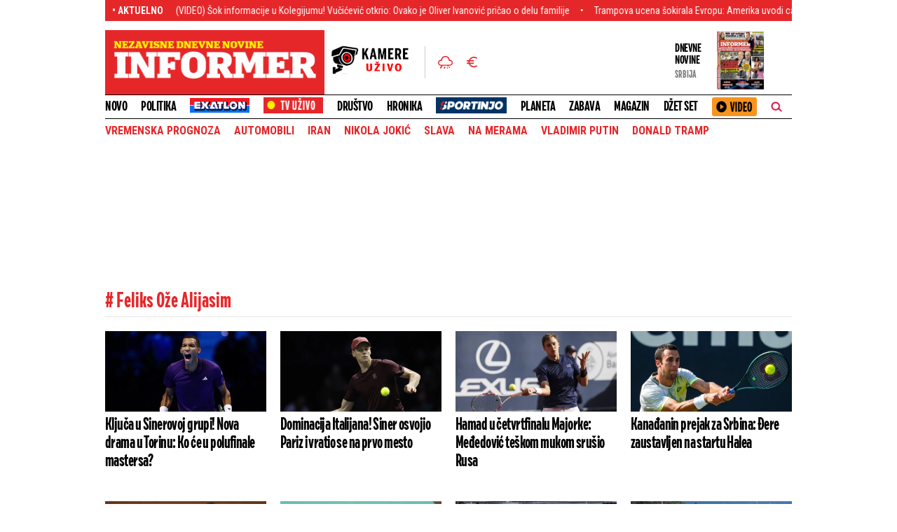

--- FILE ---
content_type: text/html; charset=UTF-8
request_url: https://informer.rs/tags/91898/feliks-oze-alijasim
body_size: 34288
content:
<!DOCTYPE html>
<html lang="sr">
    <head>
        <title>Feliks Ože Alijasim  -  Informer.rs</title>
    <!-- banner code for cmp-head -->
                    <script>if(!"gdprAppliesGlobally" in window){window.gdprAppliesGlobally=true}if(!("cmp_id" in window)||window.cmp_id<1){window.cmp_id=0}if(!("cmp_cdid" in window)){window.cmp_cdid="ece37f966d68"}if(!("cmp_params" in window)){window.cmp_params=""}if(!("cmp_host" in window)){window.cmp_host="d.delivery.consentmanager.net"}if(!("cmp_cdn" in window)){window.cmp_cdn="cdn.consentmanager.net"}if(!("cmp_proto" in window)){window.cmp_proto="https:"}if(!("cmp_codesrc" in window)){window.cmp_codesrc="1"}window.cmp_getsupportedLangs=function(){var b=["DE","EN","FR","IT","NO","DA","FI","ES","PT","RO","BG","ET","EL","GA","HR","LV","LT","MT","NL","PL","SV","SK","SL","CS","HU","RU","SR","ZH","TR","UK","AR","BS"];if("cmp_customlanguages" in window){for(var a=0;a<window.cmp_customlanguages.length;a++){b.push(window.cmp_customlanguages[a].l.toUpperCase())}}return b};window.cmp_getRTLLangs=function(){var a=["AR"];if("cmp_customlanguages" in window){for(var b=0;b<window.cmp_customlanguages.length;b++){if("r" in window.cmp_customlanguages[b]&&window.cmp_customlanguages[b].r){a.push(window.cmp_customlanguages[b].l)}}}return a};window.cmp_getlang=function(j){if(typeof(j)!="boolean"){j=true}if(j&&typeof(cmp_getlang.usedlang)=="string"&&cmp_getlang.usedlang!==""){return cmp_getlang.usedlang}var g=window.cmp_getsupportedLangs();var c=[];var f=location.hash;var e=location.search;var a="languages" in navigator?navigator.languages:[];if(f.indexOf("cmplang=")!=-1){c.push(f.substr(f.indexOf("cmplang=")+8,2).toUpperCase())}else{if(e.indexOf("cmplang=")!=-1){c.push(e.substr(e.indexOf("cmplang=")+8,2).toUpperCase())}else{if("cmp_setlang" in window&&window.cmp_setlang!=""){c.push(window.cmp_setlang.toUpperCase())}else{if(a.length>0){for(var d=0;d<a.length;d++){c.push(a[d])}}}}}if("language" in navigator){c.push(navigator.language)}if("userLanguage" in navigator){c.push(navigator.userLanguage)}var h="";for(var d=0;d<c.length;d++){var b=c[d].toUpperCase();if(g.indexOf(b)!=-1){h=b;break}if(b.indexOf("-")!=-1){b=b.substr(0,2)}if(g.indexOf(b)!=-1){h=b;break}}if(h==""&&typeof(cmp_getlang.defaultlang)=="string"&&cmp_getlang.defaultlang!==""){return cmp_getlang.defaultlang}else{if(h==""){h="EN"}}h=h.toUpperCase();return h};(function(){var u=document;var v=u.getElementsByTagName;var h=window;var o="";var b="_en";if("cmp_getlang" in h){o=h.cmp_getlang().toLowerCase();if("cmp_customlanguages" in h){for(var q=0;q<h.cmp_customlanguages.length;q++){if(h.cmp_customlanguages[q].l.toUpperCase()==o.toUpperCase()){o="en";break}}}b="_"+o}function x(i,e){var w="";i+="=";var s=i.length;var d=location;if(d.hash.indexOf(i)!=-1){w=d.hash.substr(d.hash.indexOf(i)+s,9999)}else{if(d.search.indexOf(i)!=-1){w=d.search.substr(d.search.indexOf(i)+s,9999)}else{return e}}if(w.indexOf("&")!=-1){w=w.substr(0,w.indexOf("&"))}return w}var k=("cmp_proto" in h)?h.cmp_proto:"https:";if(k!="http:"&&k!="https:"){k="https:"}var g=("cmp_ref" in h)?h.cmp_ref:location.href;var j=u.createElement("script");j.setAttribute("data-cmp-ab","1");var c=x("cmpdesign","cmp_design" in h?h.cmp_design:"");var f=x("cmpregulationkey","cmp_regulationkey" in h?h.cmp_regulationkey:"");var r=x("cmpgppkey","cmp_gppkey" in h?h.cmp_gppkey:"");var n=x("cmpatt","cmp_att" in h?h.cmp_att:"");j.src=k+"//"+h.cmp_host+"/delivery/cmp.php?"+("cmp_id" in h&&h.cmp_id>0?"id="+h.cmp_id:"")+("cmp_cdid" in h?"&cdid="+h.cmp_cdid:"")+"&h="+encodeURIComponent(g)+(c!=""?"&cmpdesign="+encodeURIComponent(c):"")+(f!=""?"&cmpregulationkey="+encodeURIComponent(f):"")+(r!=""?"&cmpgppkey="+encodeURIComponent(r):"")+(n!=""?"&cmpatt="+encodeURIComponent(n):"")+("cmp_params" in h?"&"+h.cmp_params:"")+(u.cookie.length>0?"&__cmpfcc=1":"")+"&l="+o.toLowerCase()+"&o="+(new Date()).getTime();j.type="text/javascript";j.async=true;if(u.currentScript&&u.currentScript.parentElement){u.currentScript.parentElement.appendChild(j)}else{if(u.body){u.body.appendChild(j)}else{var t=v("body");if(t.length==0){t=v("div")}if(t.length==0){t=v("span")}if(t.length==0){t=v("ins")}if(t.length==0){t=v("script")}if(t.length==0){t=v("head")}if(t.length>0){t[0].appendChild(j)}}}var m="js";var p=x("cmpdebugunminimized","cmpdebugunminimized" in h?h.cmpdebugunminimized:0)>0?"":".min";var a=x("cmpdebugcoverage","cmp_debugcoverage" in h?h.cmp_debugcoverage:"");if(a=="1"){m="instrumented";p=""}var j=u.createElement("script");j.src=k+"//"+h.cmp_cdn+"/delivery/"+m+"/cmp"+b+p+".js";j.type="text/javascript";j.setAttribute("data-cmp-ab","1");j.async=true;if(u.currentScript&&u.currentScript.parentElement){u.currentScript.parentElement.appendChild(j)}else{if(u.body){u.body.appendChild(j)}else{var t=v("body");if(t.length==0){t=v("div")}if(t.length==0){t=v("span")}if(t.length==0){t=v("ins")}if(t.length==0){t=v("script")}if(t.length==0){t=v("head")}if(t.length>0){t[0].appendChild(j)}}}})();window.cmp_addFrame=function(b){if(!window.frames[b]){if(document.body){var a=document.createElement("iframe");a.style.cssText="display:none";if("cmp_cdn" in window&&"cmp_ultrablocking" in window&&window.cmp_ultrablocking>0){a.src="//"+window.cmp_cdn+"/delivery/empty.html"}a.name=b;a.setAttribute("title","Intentionally hidden, please ignore");a.setAttribute("role","none");a.setAttribute("tabindex","-1");document.body.appendChild(a)}else{window.setTimeout(window.cmp_addFrame,10,b)}}};window.cmp_rc=function(h){var b=document.cookie;var f="";var d=0;while(b!=""&&d<100){d++;while(b.substr(0,1)==" "){b=b.substr(1,b.length)}var g=b.substring(0,b.indexOf("="));if(b.indexOf(";")!=-1){var c=b.substring(b.indexOf("=")+1,b.indexOf(";"))}else{var c=b.substr(b.indexOf("=")+1,b.length)}if(h==g){f=c}var e=b.indexOf(";")+1;if(e==0){e=b.length}b=b.substring(e,b.length)}return(f)};window.cmp_stub=function(){var a=arguments;__cmp.a=__cmp.a||[];if(!a.length){return __cmp.a}else{if(a[0]==="ping"){if(a[1]===2){a[2]({gdprApplies:gdprAppliesGlobally,cmpLoaded:false,cmpStatus:"stub",displayStatus:"hidden",apiVersion:"2.2",cmpId:31},true)}else{a[2](false,true)}}else{if(a[0]==="getUSPData"){a[2]({version:1,uspString:window.cmp_rc("")},true)}else{if(a[0]==="getTCData"){__cmp.a.push([].slice.apply(a))}else{if(a[0]==="addEventListener"||a[0]==="removeEventListener"){__cmp.a.push([].slice.apply(a))}else{if(a.length==4&&a[3]===false){a[2]({},false)}else{__cmp.a.push([].slice.apply(a))}}}}}}};window.cmp_gpp_ping=function(){return{gppVersion:"1.0",cmpStatus:"stub",cmpDisplayStatus:"hidden",supportedAPIs:["tcfca","usnat","usca","usva","usco","usut","usct"],cmpId:31}};window.cmp_gppstub=function(){var a=arguments;__gpp.q=__gpp.q||[];if(!a.length){return __gpp.q}var g=a[0];var f=a.length>1?a[1]:null;var e=a.length>2?a[2]:null;if(g==="ping"){return window.cmp_gpp_ping()}else{if(g==="addEventListener"){__gpp.e=__gpp.e||[];if(!("lastId" in __gpp)){__gpp.lastId=0}__gpp.lastId++;var c=__gpp.lastId;__gpp.e.push({id:c,callback:f});return{eventName:"listenerRegistered",listenerId:c,data:true,pingData:window.cmp_gpp_ping()}}else{if(g==="removeEventListener"){var h=false;__gpp.e=__gpp.e||[];for(var d=0;d<__gpp.e.length;d++){if(__gpp.e[d].id==e){__gpp.e[d].splice(d,1);h=true;break}}return{eventName:"listenerRemoved",listenerId:e,data:h,pingData:window.cmp_gpp_ping()}}else{if(g==="getGPPData"){return{sectionId:3,gppVersion:1,sectionList:[],applicableSections:[0],gppString:"",pingData:window.cmp_gpp_ping()}}else{if(g==="hasSection"||g==="getSection"||g==="getField"){return null}else{__gpp.q.push([].slice.apply(a))}}}}}};window.cmp_msghandler=function(d){var a=typeof d.data==="string";try{var c=a?JSON.parse(d.data):d.data}catch(f){var c=null}if(typeof(c)==="object"&&c!==null&&"__cmpCall" in c){var b=c.__cmpCall;window.__cmp(b.command,b.parameter,function(h,g){var e={__cmpReturn:{returnValue:h,success:g,callId:b.callId}};d.source.postMessage(a?JSON.stringify(e):e,"*")})}if(typeof(c)==="object"&&c!==null&&"__uspapiCall" in c){var b=c.__uspapiCall;window.__uspapi(b.command,b.version,function(h,g){var e={__uspapiReturn:{returnValue:h,success:g,callId:b.callId}};d.source.postMessage(a?JSON.stringify(e):e,"*")})}if(typeof(c)==="object"&&c!==null&&"__tcfapiCall" in c){var b=c.__tcfapiCall;window.__tcfapi(b.command,b.version,function(h,g){var e={__tcfapiReturn:{returnValue:h,success:g,callId:b.callId}};d.source.postMessage(a?JSON.stringify(e):e,"*")},b.parameter)}if(typeof(c)==="object"&&c!==null&&"__gppCall" in c){var b=c.__gppCall;window.__gpp(b.command,function(h,g){var e={__gppReturn:{returnValue:h,success:g,callId:b.callId}};d.source.postMessage(a?JSON.stringify(e):e,"*")},"parameter" in b?b.parameter:null,"version" in b?b.version:1)}};window.cmp_setStub=function(a){if(!(a in window)||(typeof(window[a])!=="function"&&typeof(window[a])!=="object"&&(typeof(window[a])==="undefined"||window[a]!==null))){window[a]=window.cmp_stub;window[a].msgHandler=window.cmp_msghandler;window.addEventListener("message",window.cmp_msghandler,false)}};window.cmp_setGppStub=function(a){if(!(a in window)||(typeof(window[a])!=="function"&&typeof(window[a])!=="object"&&(typeof(window[a])==="undefined"||window[a]!==null))){window[a]=window.cmp_gppstub;window[a].msgHandler=window.cmp_msghandler;window.addEventListener("message",window.cmp_msghandler,false)}};window.cmp_addFrame("__cmpLocator");if(!("cmp_disableusp" in window)||!window.cmp_disableusp){window.cmp_addFrame("__uspapiLocator")}if(!("cmp_disabletcf" in window)||!window.cmp_disabletcf){window.cmp_addFrame("__tcfapiLocator")}if(!("cmp_disablegpp" in window)||!window.cmp_disablegpp){window.cmp_addFrame("__gppLocator")}window.cmp_setStub("__cmp");if(!("cmp_disabletcf" in window)||!window.cmp_disabletcf){window.cmp_setStub("__tcfapi")}if(!("cmp_disableusp" in window)||!window.cmp_disableusp){window.cmp_setStub("__uspapi")}if(!("cmp_disablegpp" in window)||!window.cmp_disablegpp){window.cmp_setGppStub("__gpp")};</script>
                                
    <link rel="shortcut icon" href="/favicon.ico">
    <meta charset="UTF-8">
    <meta name="viewport" content="width=device-width, initial-scale=1.0">
    <meta name="author" content="Informer.rs">
    <meta name="description" content="Ključa u Sinerovoj grupi! Nova drama u Torinu: Ko će u polufinale mastersa?">
    <meta name="keywords" content="Ključa u Sinerovoj grupi! Nova drama u Torinu: Ko će u polufinale mastersa?">
    <meta name="theme-color" content="#E6272A">

    
    
    <!--iOS compatibile-->
    <meta name="apple-mobile-web-app-capable" content="yes">
    <meta name="apple-mobile-web-app-title" content="Informer - Nezavisne dnevne novine">
    <link rel="apple-touch-icon" href="/layout/files/img/apple-icon.png?v=52">
    <meta name="apple-itunes-app" content="app-id=972983596">

    <!--Android compatibile-->
    <meta name="mobile-web-app-capable" content="yes">
    <meta name="aplication-name" content="Informer - Nezavisne dnevne novine">
    <link rel="icon" type="icon/png" href="/layout/files/img/android-icon.png?v=52">
    <meta name="google-play-app" content="app-id=informer.novine.android.main">


    


    <meta property="og:image" content="https://informer.rs/data/images/2025-11-12/1265580_2025-11-12t162125z-709670760-up1elbc17s28t-rtrmadp-3-tennis-atpfinals_f.JPG" />
    <meta property="og:title" content="Feliks Ože Alijasim  -  Informer.rs">
    <meta property="og:type" content="website">
    <meta property="og:url" content="https://informer.rs/tags/91898/feliks-oze-alijasim">
    <meta property="og:site_name" content="INFORMER">
    <meta property="og:description" content="Ključa u Sinerovoj grupi! Nova drama u Torinu: Ko će u polufinale mastersa?">
    <meta property="fb:app_id" content="1610820835882023" />
    
    <meta name="twitter:site" content="@InformerNovine" />
    <meta name="twitter:title" content="Informer - Nezavisne Dnevne Novine">
    <meta name="twitter:card" content="summary_large_image" />
    <meta name="twitter:description" content="Ključa u Sinerovoj grupi! Nova drama u Torinu: Ko će u polufinale mastersa?">
    <meta name="twitter:image" content="https://informer.rs/data/images/2025-11-12/1265580_2025-11-12t162125z-709670760-up1elbc17s28t-rtrmadp-3-tennis-atpfinals_f.JPG">

            
    
    <link rel="icon" type="image/x-icon" href="https://informer.rs/layout/files/favicon.ico">

    <!--CSS FILES-->
    <link rel="preconnect" href="https://fonts.googleapis.com">
    <link rel="preconnect" href="https://fonts.gstatic.com" crossorigin>
    <link rel="preload" href="/layout/files/css/fonts/DraftH/DraftH-Bold.woff2" as="font" type="font/woff2" crossorigin="anonymous"><link rel="preload" href="/layout/files/css/fonts/DraftH/DraftH-Bold.woff2" as="font" type="font/woff2" crossorigin="anonymous">
    <link href="https://fonts.googleapis.com/css2?family=Open+Sans:ital,wght@0,300;0,400;0,600;1,300;1,600&family=Roboto+Condensed:wght@300;400;700&display=swap" rel="stylesheet">

    <style>
        @font-face {
            font-family: 'DraftH Bold';
            src: url('/layout/files/css/fonts/DraftH/DraftH-Bold.eot');
            src:
                local('DraftH'),
                url('/layout/files/css/fonts/DraftH/DraftH-Bold.woff2') format('woff2'),
                url('/layout/files/css/fonts/DraftH/DraftH-Bold.woff') format('woff'),
                url('/layout/files/css/fonts/DraftH/DraftH-Bold.ttf') format('truetype'),
                url('/layout/files/css/fonts/DraftH/DraftH-Bold.svg') format('svg');

            font-weight: normal;
            font-style: normal;
            font-display: swap;
        }
    </style>

    <link rel="stylesheet" href="/layout/files/css/owl.carousel.css?v=26" type="text/css">

    <link rel="stylesheet" href="/layout/files/css/jquery.fancybox.min.css?v=26" type="text/css">    
    <link rel="stylesheet" href="/layout/files/css/swiper.bundle.min.css?v=26" type="text/css">
            <link rel="stylesheet" href="/layout/files/css/tag.css?v=26" type="text/css">
    
    
    
    
    <link rel="stylesheet" href="/layout/files/css/custom.css?v=26" type="text/css">
        <!-- banner code for head-code -->
                    <script async src="https://securepubads.g.doubleclick.net/tag/js/gpt.js"></script>
    
        <script async src="https://adxbid.info/informer_rs_blic.js"></script>
          
          
          <script>
              var gptadslots = [];
              var googletag = googletag || {cmd:[]};
              googletag.cmd = googletag.cmd || [];
            </script>
    
         <script>
        if (window.innerWidth > 970) {
          googletag.cmd.push(function() {
    
            googletag.defineSlot('/182342023/Informer.rs/leaderboard_top', [[728, 90], [970, 66], [970, 250], [970, 400],  [970, 90]],'leaderboard_top').addService(googletag.pubads());
            googletag.defineSlot('/182342023/Informer.rs/leaderboard_2', [[580, 280], [728, 90], [580, 180], [970, 90], [300, 250], [970, 250]], 'leaderboard_2').addService(googletag.pubads());
            googletag.defineSlot('/182342023/Informer.rs/leaderboard_3', [[580, 280], [728, 90], [580, 180], [970, 90], [300, 250], [970, 250]], 'leaderboard_3').addService(googletag.pubads());
            googletag.defineSlot('/182342023/Informer.rs/sidebar_1', [[300, 250], [300, 600], [1, 1]], 'sidebar_1').addService(googletag.pubads());
            googletag.defineSlot('/182342023/Informer.rs/sidebar_2', [[300, 250], [300, 600], [1, 1]], 'sidebar_2').addService(googletag.pubads());
            googletag.defineSlot('/182342023/Informer.rs/sidebar_3', [[300, 250], [300, 600], [1, 1]], 'sidebar_3').addService(googletag.pubads());
            googletag.pubads().enableSingleRequest();
            googletag.pubads().enableLazyLoad({
                                fetchMarginPercent: 100,
                                renderMarginPercent: 100,
                                mobileScaling: 0.5
                             });
            googletag.pubads().disableInitialLoad();
            googletag.pubads().collapseEmptyDivs(true);
            googletag.enableServices();
            googletag.pubads().setTargeting("section", "tag" );
        });}
        </script>
    
    <script>
        if (window.innerWidth < 971) {
    
          googletag.cmd.push(function() {
    
          googletag.defineSlot('/182342023/Informer.rs/m_top', [[300, 50], [300, 100], [320, 50], [320, 100]],'m_top').addService(googletag.pubads());
          googletag.defineSlot('/182342023/Informer.rs/m.box_1', [[1, 1] ,[300, 50], [300, 100], [320, 50], [300, 250], [336, 280], [320, 100]],'m.box_1').addService(googletag.pubads());
          googletag.defineSlot('/182342023/Informer.rs/m.box_2', [[1, 1] ,[300, 50], [300, 100], [320, 50], [300, 250], [336, 280], [320, 100]],'m.box_2').addService(googletag.pubads());
          googletag.defineSlot('/182342023/Informer.rs/m.box_3', [[1, 1] ,[300, 50], [300, 100], [320, 50], [300, 250], [336, 280], [320, 100]],'m.box_3').addService(googletag.pubads());
          googletag.defineSlot('/182342023/Informer.rs/m.box_4', [[1, 1], [300, 50], [300, 100], [320, 50], [336, 280], [320, 100], [300, 250]], 'm.box_4').addService(googletag.pubads());
          googletag.pubads().enableSingleRequest();
          googletag.pubads().enableLazyLoad({
                                fetchMarginPercent: 100,
                                renderMarginPercent: 100,
                                mobileScaling: 0.5
                             });
            googletag.pubads().disableInitialLoad();
            googletag.pubads().collapseEmptyDivs(true);
            googletag.enableServices();
            googletag.pubads().setTargeting("section", "tag" );
        });}
</script>
                                                                                        <!-- banner code for head-code -->
                    <script>
window.adocf = {};
window.adocf.useDOMContentLoaded = true;
</script>
<script type="text/javascript" src="//rs.adocean.pl/files/js/ado.js"></script>
<script type="text/javascript">
/* (c)AdOcean 2003-2020 */
        if(typeof ado!=="object"){ado={};ado.config=ado.preview=ado.placement=ado.master=ado.slave=function(){};}
        ado.config({mode: "new", xml: false, consent: true, characterEncoding: true});
        ado.preview({enabled: true});
</script>
                                                                                        <!-- banner code for head-code -->
                    <!-- (C)2000-2019 Gemius SA - gemiusPrism  / informer.rs/Ostatak sajta -->
<script type="text/javascript">
<!--//--><![CDATA[//><!--
var pp_gemius_identifier = 'cnrrEI_M7HuUs9vP3.IA98V27zXBJOeq2VCHu_2G2Uj.K7';
var pp_gemius_get_title=true;
// lines below shouldn't be edited
function gemius_pending(i) { window[i] = window[i] || function() {var x = window[i+'_pdata'] = window[i+'_pdata'] || []; x[x.length]=arguments;};};gemius_pending('gemius_hit'); gemius_pending('gemius_event'); gemius_pending('pp_gemius_hit'); gemius_pending('pp_gemius_event');(function(d,t) {try {var gt=d.createElement(t),s=d.getElementsByTagName(t)[0],l='http'+((location.protocol=='https:')?'s':''); gt.setAttribute('async','async');gt.setAttribute('defer','defer'); gt.src=l+'://gars.hit.gemius.pl/xgemius.js'; s.parentNode.insertBefore(gt,s);} catch (e) {}})(document,'script');
//--><!]]>
</script>
                                                                                        <!-- banner code for head-code -->
                    <script type="text/javascript">
/* (c)AdOcean 2003-2023, MASTER: informer.rs.Informer.rs.Informer.rs  NOVO.Sport.Naslovna */
ado.master({id: 'B7QK9esGoyuUZVNUbWc6uNLDIKwaoOMwJz0z3VKfZxX.j7', server: 'rs.adocean.pl' });
</script>
                                                                                        <!-- banner code for head-code -->
                    <link rel="dns-prefetch" href="https://c.aklamator.com" />
<script>
if (typeof showBanners !== 'undefined' && showBanners) {
var akla_sec="aInfRNaslKat";
}</script>
<script async src="https://s.aklamator.com/i/w.js"></script>
                                                                                        <!-- banner code for head-code -->
                    <script type="text/javascript">
    (function(c,l,a,r,i,t,y){
        c[a]=c[a]||function(){(c[a].q=c[a].q||[]).push(arguments)};
        t=l.createElement(r);t.async=1;t.src="https://www.clarity.ms/tag/"+i;
        y=l.getElementsByTagName(r)[0];y.parentNode.insertBefore(t,y);
    })(window, document, "clarity", "script", "ftmow7tymi");
</script>

<script type="text/javascript">
            function e(e){var t=!(arguments.length>1&&void 0!==arguments[1])||arguments[1],c=document.createElement("script");c.src=e,t?c.type="module":(c.async=!0,c.type="text/javascript",c.setAttribute("nomodule",""));var n=document.getElementsByTagName("script")[0];n.parentNode.insertBefore(c,n)}function t(t,c,n){var a,o,r;null!==(a=t.marfeel)&&void 0!==a||(t.marfeel={}),null!==(o=(r=t.marfeel).cmd)&&void 0!==o||(r.cmd=[]),t.marfeel.config=n,t.marfeel.config.accountId=c;var i="https://sdk.mrf.io/statics";e("".concat(i,"/marfeel-sdk.js?id=").concat(c),!0),e("".concat(i,"/marfeel-sdk.es5.js?id=").concat(c),!1)}!function(e,c){var n=arguments.length>2&&void 0!==arguments[2]?arguments[2]:{};t(e,c,n)}(window,2128,{} /*config*/);
</script>
                                
        <!-- Google analytics STARI -->
        <script async src="https://www.googletagmanager.com/gtag/js?id=UA-58846877-1"></script>
        <script>
          window.dataLayer = window.dataLayer || [];
          function gtag(){dataLayer.push(arguments);}
          gtag('js', new Date());

          gtag('config', 'UA-58846877-1');
        </script>


        <!-- Google tag (gtag.js) G4 NOVI KOD-->
        <script async src="https://www.googletagmanager.com/gtag/js?id=G-VWERZP54TY"></script>
        <script>
        window.dataLayer = window.dataLayer || [];
        function gtag(){dataLayer.push(arguments);}
        gtag('js', new Date());

        gtag('config', 'G-VWERZP54TY');
        </script>

        <script src="/layout/files/tv-live/js/licence.js"></script>


    </head>
    <body>
        
        
        <section class="header-news">
    <div class="container">
        <div class="header-news-box">
            <h5 class="header-news-box-title">• aktuelno</h5>
            <div class="header-news-slider-wrapper">
                <div class="header-news-slider">
                    <div class="marquee">
                        <!-- DIV.MARQUEE-CONTENT ISPISATI DVA PUTA SA ISTIM VESTIMA -->
                        <div class="marquee-content">
                                                            <a href="/hronika/vesti/1083197/milica-asanovic-nadjeno-telo-uvidjaj-snimak" class="marquee-item">Ekskluzivno: Prvi snimak mesta gde je nađeno telo Milice (25) iz Merošine (VIDEO)</a>
                                                            <a href="/politika/vesti/1083196/oliver-ivanovic-aleksandar-ivanovic-vucicevic" class="marquee-item">(VIDEO) Šok informacije u Kolegijumu! Vučićević otkrio: Ovako je Oliver Ivanović pričao o delu familije</a>
                                                            <a href="/planeta/vesti/1083194/amerika-donald-tramp-grenland-nato" class="marquee-item">Trampova ucena šokirala Evropu: Amerika uvodi carine svakoj zemlji koja ne podrži predaju Grenlanda!</a>
                                                            <a href="/exatlon/vesti/1083193/statistika-ucinak-plavi-crveni-exatlon" class="marquee-item">Kome preti ispadanje sa Exatlona? Ova takmičarka najviše strahuje - Samo ona nijednom nije pobedila</a>
                                                            <a href="/hronika/vesti/1083192/milica-asanovic-pronadjeno-telo-merosina" class="marquee-item">Tragedija: Pronađeno telo Milice (25) iz Merošine</a>
                                                            <a href="/dzet-set/estrada/1083191/ceca-tviter-svadja" class="marquee-item">Ceca preti i proziva sve redom na mreži X: &quot;Ostavi ime, prezime i adresu. Čekam!&quot;</a>
                                                            <a href="/planeta/vesti/1083189/ukrajina-pristupanje-evropska-unija" class="marquee-item">Ukrajina ulazi u EU preko reda?! Specijalan tretman za zemlju u raspadu, dok Srbiju maltretiraju - Evo šta treba da ispune od zahteva</a>
                                                            <a href="/drustvo/vesti/1083036/politicki-kviz-informer-tv-ratko-ignjatov" class="marquee-item">Ratko postao hit &quot;Političkog kviza&quot;: U 8. epizodi sebe nazvao debilom, a dogurao skoro do kraja (VIDEO)</a>
                                                            <a href="/hronika/vesti/1083190/zivko-bakic-placeni-ubica-avala" class="marquee-item">Profesionalna likvidacija? Bakić ubijen dok je bio u dozvoljenoj šetnji</a>
                                                            <a href="/sport/ostali-sportovi/1083178/dejan-savic-crna-gora-spanija" class="marquee-item">(VIDEO) Dejan Savić sočno psovao tokom tajm-auta: &quot;Jednu je*enu stvar smo rekli&quot;</a>
                                                    </div>
                        <div class="marquee-content">
                                                            <a href="/hronika/vesti/1083197/milica-asanovic-nadjeno-telo-uvidjaj-snimak" class="marquee-item">Ekskluzivno: Prvi snimak mesta gde je nađeno telo Milice (25) iz Merošine (VIDEO)</a>
                                                            <a href="/politika/vesti/1083196/oliver-ivanovic-aleksandar-ivanovic-vucicevic" class="marquee-item">(VIDEO) Šok informacije u Kolegijumu! Vučićević otkrio: Ovako je Oliver Ivanović pričao o delu familije</a>
                                                            <a href="/planeta/vesti/1083194/amerika-donald-tramp-grenland-nato" class="marquee-item">Trampova ucena šokirala Evropu: Amerika uvodi carine svakoj zemlji koja ne podrži predaju Grenlanda!</a>
                                                            <a href="/exatlon/vesti/1083193/statistika-ucinak-plavi-crveni-exatlon" class="marquee-item">Kome preti ispadanje sa Exatlona? Ova takmičarka najviše strahuje - Samo ona nijednom nije pobedila</a>
                                                            <a href="/hronika/vesti/1083192/milica-asanovic-pronadjeno-telo-merosina" class="marquee-item">Tragedija: Pronađeno telo Milice (25) iz Merošine</a>
                                                            <a href="/dzet-set/estrada/1083191/ceca-tviter-svadja" class="marquee-item">Ceca preti i proziva sve redom na mreži X: &quot;Ostavi ime, prezime i adresu. Čekam!&quot;</a>
                                                            <a href="/planeta/vesti/1083189/ukrajina-pristupanje-evropska-unija" class="marquee-item">Ukrajina ulazi u EU preko reda?! Specijalan tretman za zemlju u raspadu, dok Srbiju maltretiraju - Evo šta treba da ispune od zahteva</a>
                                                            <a href="/drustvo/vesti/1083036/politicki-kviz-informer-tv-ratko-ignjatov" class="marquee-item">Ratko postao hit &quot;Političkog kviza&quot;: U 8. epizodi sebe nazvao debilom, a dogurao skoro do kraja (VIDEO)</a>
                                                            <a href="/hronika/vesti/1083190/zivko-bakic-placeni-ubica-avala" class="marquee-item">Profesionalna likvidacija? Bakić ubijen dok je bio u dozvoljenoj šetnji</a>
                                                            <a href="/sport/ostali-sportovi/1083178/dejan-savic-crna-gora-spanija" class="marquee-item">(VIDEO) Dejan Savić sočno psovao tokom tajm-auta: &quot;Jednu je*enu stvar smo rekli&quot;</a>
                                                    </div>
                    </div>
                </div>
            </div>
        </div>
    </div>
</section>
        <header>
    <div class="container">
        <section class="header-top">
            <a href="https://informer.rs" class="header-logo">
                <img src="/layout/files/img/logo.png?a=1" alt="Informer" width="289" height="55">
            </a>
            <div class="navbar-toggler">
                <span></span>
                <span></span>
                <span></span>
            </div>
            <div class="header-media">
                
                <div class="header-action">
                    <a href="http://kamere.informer.rs/" class="camera-link" target="_blank" aria-label="Infomer Kamere">
                        <img src="/layout/files/img/camera.svg?v=1" alt="Informer Kamere" width="110" height="41">
                    </a>
                    <div class="header-action-wrapper">
                        <a href="/sedmicna-vremenska-prognoza" class="weather-link" aria-label="Informer">
                            <img src="/layout/files/img/weather.svg?v=1" alt="Informer" width="22" height="19">
                        </a>
                        <a href="/kursna-lista" class="exchange-link" aria-label="Informer">
                            <img src="/layout/files/img/exchange.svg?v=1" alt="Informer" width="16" height="16">
                        </a>
                    </div>
                </div>
                                <div class="printed-edition">
                                            <div class="printed-edition-text">
                            <h6>Dnevne novine</h6>
                            <span>SRBIJA</span>
                        </div>
                        <a href="https://informer.rs/stampano-izdanje/3280/2026-01-15">
                            <figure class="printed-edition-img">
                                <img src="https://informer.rs/data/images/2026-01-15/3280_screenshot-2026-01-15-203326_stampano.webp" alt="Informer" width="68" height="89">
                            </figure>
                        </a>
                                    </div>
            </div>
            <div class="header-mobile-menu">
                <div class="main-menu-wrapper">
                    <div class="search-wrapper">
    <span  class="toggle-search">
        <img src="/layout/files/img/icons/search.png" alt="Pretraga" />
    </span>
    <div class="search-inner">
        <form id="searchform" class="search-form" method="get" action="https://informer.rs/rezultati-pretrage">
            <div class="form-group mb-0">
                    <input id="s" class="form-control " type="text" required name="search_parameter" placeholder="Unesite termin pretrage" value="">
                    <button class="btn-search" type="submit">
                    <span class="btn-text">Pretraži</span>
                    <span class="btn-icon">
                        <img src="/layout/files/img/icons/search.png" alt="Pretraga" width="16" height="16">
                    </span>
                </button>
            </div>
        </form>
    </div>
</div>
                    <ul class="main-menu list-unstyled">
                        <li class="nav-item">
                            <a href="/najnovije-vesti" class="nav-link">NOVO</a>
                        </li>
                                                                                    
                                                                    <li class="nav-item">
                                        <a href="/politika" class="nav-link">

                                                                                            Politika
                                                                                                                                        <span class="toggle-submenu submenu-chevron">
                                                    <svg width='14' height="10">
                                                        <use xlink:href="/layout/files/fontawesome/solid.svg#chevron-down"></use>
                                                    </svg>
                                                </span>
                                                                                    </a>
                                                                                    <ul class="submenu list-unstyled">
                                                                                                    <li class="nav-item">
                                                        <a href="/politika/vesti" class="nav-link">Vesti</a>
                                                    </li>
                                                                                                    <li class="nav-item">
                                                        <a href="/politika/kolumne" class="nav-link">Kolumne</a>
                                                    </li>
                                                                                                                                            </ul>
                                                                            </li>
                                                                
                                        
                                        
                                                            
                                                                    <li class="nav-item">
                                        <a href="/exatlon" class="nav-link">
                                        <img src="/layout/files/img/exatlon_br.svg?v=123" alt="EXATLON" width="100" height="23" style="height: 23px;">
                                        </a>
                                    </li>
                                                                
                                        
                                        
                                                            
                                                                    <li class="nav-item">
                                        <a href="/tv" class="nav-link">

                                                                                            <img alt="Informer" src='/files/img/uzivo-logo.gif?a=123'>
                                                                                                                                </a>
                                                                            </li>
                                                                
                                        
                                        
                                                            
                                                                    <li class="nav-item">
                                        <a href="/drustvo" class="nav-link">

                                                                                            Društvo
                                                                                                                                        <span class="toggle-submenu submenu-chevron">
                                                    <svg width='14' height="10">
                                                        <use xlink:href="/layout/files/fontawesome/solid.svg#chevron-down"></use>
                                                    </svg>
                                                </span>
                                                                                    </a>
                                                                                    <ul class="submenu list-unstyled">
                                                                                                    <li class="nav-item">
                                                        <a href="/drustvo/vesti" class="nav-link">Vesti</a>
                                                    </li>
                                                                                                    <li class="nav-item">
                                                        <a href="/drustvo/zastitnik-potrosaca" class="nav-link">Zaštitnik potrošača</a>
                                                    </li>
                                                                                                    <li class="nav-item">
                                                        <a href="/drustvo/srbija" class="nav-link">Srbija</a>
                                                    </li>
                                                                                                    <li class="nav-item">
                                                        <a href="/drustvo/nauka" class="nav-link">Nauka</a>
                                                    </li>
                                                                                                    <li class="nav-item">
                                                        <a href="/drustvo/automobili" class="nav-link">Automobili</a>
                                                    </li>
                                                                                                                                            </ul>
                                                                            </li>
                                                                
                                        
                                        
                                                            
                                                                    <li class="nav-item">
                                        <a href="/hronika" class="nav-link">

                                                                                            Hronika
                                                                                                                                        <span class="toggle-submenu submenu-chevron">
                                                    <svg width='14' height="10">
                                                        <use xlink:href="/layout/files/fontawesome/solid.svg#chevron-down"></use>
                                                    </svg>
                                                </span>
                                                                                    </a>
                                                                                    <ul class="submenu list-unstyled">
                                                                                                    <li class="nav-item">
                                                        <a href="/hronika/vesti" class="nav-link">Vesti</a>
                                                    </li>
                                                                                                    <li class="nav-item">
                                                        <a href="/hronika/region" class="nav-link">Region</a>
                                                    </li>
                                                                                                                                            </ul>
                                                                            </li>
                                                                
                                        
                                        
                                                            
                                                                    <li class="nav-item">
                                        <a href="https://sportinjo.informer.rs" class="nav-link" target="_blank">
                                        <img src="/layout/files/img/sportinjo-nav.jpg?a=123" alt="Sportinjo" width="100" height="23" style="height: 23px;">
                                        </a>
                                    </li>
                                                                
                                        
                                        
                                                            
                                                                    <li class="nav-item">
                                        <a href="/planeta" class="nav-link">

                                                                                            Planeta
                                                                                                                                        <span class="toggle-submenu submenu-chevron">
                                                    <svg width='14' height="10">
                                                        <use xlink:href="/layout/files/fontawesome/solid.svg#chevron-down"></use>
                                                    </svg>
                                                </span>
                                                                                    </a>
                                                                                    <ul class="submenu list-unstyled">
                                                                                                    <li class="nav-item">
                                                        <a href="/planeta/vesti" class="nav-link">Vesti</a>
                                                    </li>
                                                                                                    <li class="nav-item">
                                                        <a href="/planeta/balkan" class="nav-link">Balkan</a>
                                                    </li>
                                                                                                                                            </ul>
                                                                            </li>
                                                                
                                        
                                        
                                                            
                                                                    <li class="nav-item">
                                        <a href="/zabava" class="nav-link">

                                                                                            Zabava
                                                                                                                                        <span class="toggle-submenu submenu-chevron">
                                                    <svg width='14' height="10">
                                                        <use xlink:href="/layout/files/fontawesome/solid.svg#chevron-down"></use>
                                                    </svg>
                                                </span>
                                                                                    </a>
                                                                                    <ul class="submenu list-unstyled">
                                                                                                    <li class="nav-item">
                                                        <a href="/zabava/showbiz" class="nav-link">Showbiz</a>
                                                    </li>
                                                                                                    <li class="nav-item">
                                                        <a href="/zabava/kultura" class="nav-link">Kultura</a>
                                                    </li>
                                                                                                                                            </ul>
                                                                            </li>
                                                                
                                        
                                        
                                                            
                                                                    <li class="nav-item">
                                        <a href="/magazin" class="nav-link">

                                                                                            Magazin
                                                                                                                                        <span class="toggle-submenu submenu-chevron">
                                                    <svg width='14' height="10">
                                                        <use xlink:href="/layout/files/fontawesome/solid.svg#chevron-down"></use>
                                                    </svg>
                                                </span>
                                                                                    </a>
                                                                                    <ul class="submenu list-unstyled">
                                                                                                    <li class="nav-item">
                                                        <a href="/magazin/recepti" class="nav-link">Recepti</a>
                                                    </li>
                                                                                                    <li class="nav-item">
                                                        <a href="/magazin/horoskop" class="nav-link">Horoskop</a>
                                                    </li>
                                                                                                    <li class="nav-item">
                                                        <a href="/magazin/ljubav" class="nav-link">Ljubav</a>
                                                    </li>
                                                                                                    <li class="nav-item">
                                                        <a href="/magazin/zdravlje" class="nav-link">Zdravlje</a>
                                                    </li>
                                                                                                    <li class="nav-item">
                                                        <a href="/magazin/hi-tech" class="nav-link">Hi-Tech</a>
                                                    </li>
                                                                                                    <li class="nav-item">
                                                        <a href="/magazin/lajfstajl" class="nav-link">Lajfstajl</a>
                                                    </li>
                                                                                                    <li class="nav-item">
                                                        <a href="/magazin/moda-i-lepota" class="nav-link">Moda i lepota</a>
                                                    </li>
                                                                                                    <li class="nav-item">
                                                        <a href="/magazin/dom-i-porodica" class="nav-link">Dom i porodica</a>
                                                    </li>
                                                                                                    <li class="nav-item">
                                                        <a href="/magazin/putovanja" class="nav-link">Putovanja</a>
                                                    </li>
                                                                                                    <li class="nav-item">
                                                        <a href="/magazin/ljubimci" class="nav-link">Ljubimci</a>
                                                    </li>
                                                                                                                                            </ul>
                                                                            </li>
                                                                
                                        
                                        
                                                            
                                                                    <li class="nav-item">
                                        <a href="/dzet-set" class="nav-link">

                                                                                            Džet set
                                                                                                                                        <span class="toggle-submenu submenu-chevron">
                                                    <svg width='14' height="10">
                                                        <use xlink:href="/layout/files/fontawesome/solid.svg#chevron-down"></use>
                                                    </svg>
                                                </span>
                                                                                    </a>
                                                                                    <ul class="submenu list-unstyled">
                                                                                                    <li class="nav-item">
                                                        <a href="/dzet-set/estrada" class="nav-link">Estrada</a>
                                                    </li>
                                                                                                    <li class="nav-item">
                                                        <a href="/dzet-set/rijaliti" class="nav-link">Rijaliti</a>
                                                    </li>
                                                                                                                                            </ul>
                                                                            </li>
                                                                
                                        
                                        
                                                                            <li class="nav-item">
                            <a href="/video-player" class="nav-link"><img src="/layout/files/img/video-link.png" alt="Video" width="100" height="23"></a>
                        </li>
                    </ul>
                    <div class="social-menu">
    <p>Pratite nas</p>
    <div class="social-links">
        <a href="https://www.facebook.com/informer.rs/" target="_blank" aria-label="Facebook">
            <svg width='15' height="15">
                <use xlink:href="/layout/files/fontawesome/brands.svg#facebook-f"></use>
            </svg>
        </a>
        <a href="https://twitter.com/InformerNovine" target="_blank" aria-label="Twitter">
            <svg width='15' height="15">
                <use xlink:href="/layout/files/fontawesome/brandsnew.svg#x-twitter"></use>
            </svg>
        </a>
        <a href="https://www.instagram.com/informernovine/" target="_blank" aria-label="Instagram">
            <svg width='15' height="15">
                <use xlink:href="/layout/files/fontawesome/brands.svg#instagram"></use>
            </svg>
        </a>
        <a href="https://www.youtube.com/channel/UCK9s7XcozmYF5RfETWFcCVQ" target="_blank" aria-label="Youtube">
            <svg width='16' height="16">
                <use xlink:href="/layout/files/fontawesome/brands.svg#youtube"></use>
            </svg>
        </a>
        <a href="/rss" target="_blank" aria-label="Rss">
            <svg width='15' height="15">
                <use xlink:href="/layout/files/fontawesome/solid.svg#rss"></use>
            </svg>
        </a>
        <a href="https://www.tiktok.com/@informertelevizija" target="_blank" aria-label="TikTok">
            <svg width='15' height="15">
                <use xlink:href="/layout/files/fontawesome/brands.svg#tiktok"></use>
            </svg>
        </a>
    </div>
</div>
                </div>
            </div>
        </section>
        <section class="header-bottom-wrapper">
            <div class="header-bottom">
                <div class="header-menu-slider owl-carousel owl-theme">
                    <a href="/najnovije-vesti" class="header-menu-slider-item latest-news-item-tag ">NOVO</a>
                                                                                                                                                                                    <a href="/politika" class="header-menu-slider-item ">Politika</a>
                                                                                                
                            

                                                                                    <a href="/exatlon" class="header-menu-slider-item"><img src="/layout/files/img/exatlon_br.svg?v=123" alt="EXATLON" width="100" height="23" style="height: 23px;"></a>
                            
                            

                                                                                                                        <a href="/tv" class="header-menu-slider-item ">
                                        <img src='/files/img/uzivo-logo.gif?a=123' alt="Informer" style="height: 23px;">
                                    </a>
                                                            
                            

                                                                                                                                                                <a href="/drustvo" class="header-menu-slider-item ">Društvo</a>
                                                                                                
                            

                                                                                                                                                                <a href="/hronika" class="header-menu-slider-item ">Hronika</a>
                                                                                                
                            

                                                                                    <a href="https://sportinjo.informer.rs" class="header-menu-slider-item"><img src="/layout/files/img/sportinjo-nav.jpg?a=123" alt="Sportinjo" width="100" height="23" style="height: 23px;"></a>
                            
                            

                                                                                                                                                                <a href="/planeta" class="header-menu-slider-item ">Planeta</a>
                                                                                                
                            

                                                                                                                                                                <a href="/zabava" class="header-menu-slider-item ">Zabava</a>
                                                                                                
                            

                                                                                                                                                                <a href="/magazin" class="header-menu-slider-item ">Magazin</a>
                                                                                                
                            

                                                                                                                                                                <a href="/dzet-set" class="header-menu-slider-item ">Džet set</a>
                                                                                                
                            

                        
                    
                    <a href="/video-player" target="_blank" class="header-menu-slider-item"><img src="/layout/files/img/video-link.png" alt="Video" width="100" height="23"></a>
                    
                </div>

                <div class="search-wrapper">
    <span  id="search-form-icon"  class="toggle-search">
        <img src="/layout/files/img/icons/search.png" alt="Pretraga" />
    </span>
    <div class="search-inner">
        <form id="searchform" class="search-form" method="get" action="https://informer.rs/rezultati-pretrage">
            <div class="form-group mb-0">
                    <input id="s" class="form-control  search-form-input " type="text" required name="search_parameter" placeholder="Unesite termin pretrage" value="">
                    <button class="btn-search" type="submit">
                    <span class="btn-text">Pretraži</span>
                    <span class="btn-icon">
                        <img src="/layout/files/img/icons/search.png" alt="Pretraga" width="16" height="16">
                    </span>
                </button>
            </div>
        </form>
    </div>
</div>
            </div>
            <div class="header-bottom-subcategories">
                <div class="header-bottom-subcategories supertags">
                    <a href="/tags/4847/vremenska-prognoza">Vremenska prognoza</a>
                    <a href="/tags/1122/automobili">automobili</a>
                    <a href="/tags/4978/iran">Iran</a>
                    <a href="/tags/22229/nikola-jokic">Nikola Jokić</a>
                    <a href="/tags/11364/slava">Slava</a>
                    <a href="/tags/301743/na-merama">Na merama</a>
                    <a href="/tags/317/vladimir-putin">Vladimir Putin</a>
                    <a href="/tags/145414/donald-tramp">donald  tramp</a>
            </div>
            </div>
        </section>
    </div>
</header>


        
            
        


        <div class="container">
            <!-- banner code for b1-billboard -->
                                            <div class="bnr bnr_position  sticky-lead-bnr b1-billboard">
                            <div class="bnr-wrapper   bnr_position ">
                                <div class='bnr-inner'>
                                    <div id='leaderboard_top' style='min-width: 728px; min-height: 90px;'>
  <script>
    googletag.cmd.push(function() { googletag.display('leaderboard_top'); });
  </script>
</div>
                                </div>
                            </div>
                        </div>
                                                                                 
                    <!-- banner code for b1-billboard -->
                                            <div class="bnr bnr_position  sticky-lead-bnr b1-billboard">
                            <div class="bnr-wrapper   bnr_position ">
                                <div class='bnr-inner'>
                                    <div id='m_top' style='min-width: 300px; min-height: 50px;'>
  <script>
    googletag.cmd.push(function() { googletag.display('m_top'); });
  </script>
</div>
                                </div>
                            </div>
                        </div>
                                                    </div>
        <main>
            <a href="/video-player" class="video-page-link">
                <svg width='20' height="20">
                    <use xlink:href="/layout/files/fontawesome/solid.svg#circle-play"></use>
                </svg>
                <span class="link-text">Video</span>
            </a>

            <section class="tag-page">
    <div class="container">
        <div class="tag-page-header">
            <h1 class="tag-title"># Feliks Ože Alijasim</h1>
        </div>
        <div class="news-list-page">
                                                                                                                                            
                <article class=" news-item normal-image-item " >
    <a href="/sport/tenis/1066062/feliks-oze-alijasim-janik-siner-zavrsni-masters" class="news-item-image">
        <picture>
                            <source srcset="
                                                /data/images/2025-11-12/1265580_2025-11-12t162125z-709670760-up1elbc17s28t-rtrmadp-3-tennis-atpfinals_ig.webp?timestamp=17629020001 344w
                                "
                        type="image/webp">
                        <img
                src="/data/images/2025-11-12/1265580_2025-11-12t162125z-709670760-up1elbc17s28t-rtrmadp-3-tennis-atpfinals_kf.JPG"
                alt="Ključa u Sinerovoj grupi! Nova drama u Torinu: Ko će u polufinale mastersa?" 
                         
                class="lazyload" 
                loading="lazy" 
                        
            >
        </picture>
            </a>

    <div class="news-item-data">
        <a href=" /sport/tenis " class="news-item-category category-bg" >Tenis</a>
        <h2 class="news-item-title">
            <a href="/sport/tenis/1066062/feliks-oze-alijasim-janik-siner-zavrsni-masters">Ključa u Sinerovoj grupi! Nova drama u Torinu: Ko će u polufinale mastersa?</a>
        </h2>
        <p class="news-item-description"></p>

        <div class="news-item-time">
            <p class="news-item-date">12.11.2025</p>
            <p class="news-item-hour">17:35</p>
        </div>
    </div>
</article>
                                            
                <article class=" news-item normal-image-item " >
    <a href="/sport/tenis/1063419/jnaik-siner-master-u-parizu" class="news-item-image">
        <picture>
                            <source srcset="
                                                /data/images/2025-11-01/1260228_13477703_ig.webp?timestamp=17620380001 344w
                                "
                        type="image/webp">
                        <img
                src="/data/images/2025-11-01/1260228_13477703_kf.jpg"
                alt="Dominacija Italijana! Siner osvojio Pariz i vratio se na prvo mesto" 
                         
                class="lazyload" 
                loading="lazy" 
                        
            >
        </picture>
            </a>

    <div class="news-item-data">
        <a href=" /sport/tenis " class="news-item-category category-bg" >Tenis</a>
        <h2 class="news-item-title">
            <a href="/sport/tenis/1063419/jnaik-siner-master-u-parizu">Dominacija Italijana! Siner osvojio Pariz i vratio se na prvo mesto</a>
        </h2>
        <p class="news-item-description"></p>

        <div class="news-item-time">
            <p class="news-item-date">02.11.2025</p>
            <p class="news-item-hour">17:36</p>
        </div>
    </div>
</article>
                                            
                <article class=" news-item normal-image-item " >
    <a href="/sport/tenis/1028663/hamad-mededovic-roman-safjulin-majorka" class="news-item-image">
        <picture>
                            <source srcset="
                                                /data/images/2025-05-28/1173086_hamad-mededovic_ig.webp?timestamp=17507160001 344w
                                "
                        type="image/webp">
                        <img
                src="/data/images/2025-05-28/1173086_hamad-mededovic_kf.jpg"
                alt="Hamad u četvrtfinalu Majorke: Međedović teškom mukom srušio Rusa" 
                         
                class="lazyload" 
                loading="lazy" 
                        
            >
        </picture>
            </a>

    <div class="news-item-data">
        <a href=" /sport/tenis " class="news-item-category category-bg" >Tenis</a>
        <h2 class="news-item-title">
            <a href="/sport/tenis/1028663/hamad-mededovic-roman-safjulin-majorka">Hamad u četvrtfinalu Majorke: Međedović teškom mukom srušio Rusa</a>
        </h2>
        <p class="news-item-description">Hamad Međedović plasirao se u četvrtfinale turnira na Majorci pobedom nad Romanom Safijulinom 2:1 (6:4, 3:6, 7:6) posle dva i po sata igre, i čeka rivala iz duela Ožea–Alijasim – Rinderkneš.</p>

        <div class="news-item-time">
            <p class="news-item-date">24.06.2025</p>
            <p class="news-item-hour">17:25</p>
        </div>
    </div>
</article>
                                            
                <article class=" news-item normal-image-item " >
    <a href="/sport/tenis/1026769/laslo-dere-eliminisan-atp-hale" class="news-item-image">
        <picture>
                            <source srcset="
                                                /data/images/2025-06-17/1183716_djere_ig.webp?timestamp=17501112001 344w
                                "
                        type="image/webp">
                        <img
                src="/data/images/2025-06-17/1183716_djere_kf.jpg"
                alt="Kanađanin prejak za Srbina: Đere zaustavljen na startu Halea" 
                         
                class="lazyload" 
                loading="lazy" 
                        
            >
        </picture>
            </a>

    <div class="news-item-data">
        <a href=" /sport/tenis " class="news-item-category category-bg" >Tenis</a>
        <h2 class="news-item-title">
            <a href="/sport/tenis/1026769/laslo-dere-eliminisan-atp-hale">Kanađanin prejak za Srbina: Đere zaustavljen na startu Halea</a>
        </h2>
        <p class="news-item-description">Srpski teniser Laslo Đere završio je učešće već u prvom kolu ATP turnira u Haleu.</p>

        <div class="news-item-time">
            <p class="news-item-date">17.06.2025</p>
            <p class="news-item-hour">19:25</p>
        </div>
    </div>
</article>
                                            
                <article class=" video-item  news-item normal-image-item " >
    <a href="/sport/tenis/1019026/aleksandr-zverev-feliks-oze-alijasim" class="news-item-image">
        <picture>
                            <source srcset="
                                                /data/images/2025-05-15/1166003_zverev5_ig.webp?timestamp=17476920001 344w
                                "
                        type="image/webp">
                        <img
                src="/data/images/2025-05-15/1166003_zverev5_kf.jpg"
                alt="Video sam ga golog mnogo puta... Saša otkrio škakljive tajne iz svlačionice" 
                         
                class="lazyload" 
                loading="lazy" 
                        
            >
        </picture>
            </a>

    <div class="news-item-data">
        <a href=" /sport/tenis " class="news-item-category category-bg" >Tenis</a>
        <h2 class="news-item-title">
            <a href="/sport/tenis/1019026/aleksandr-zverev-feliks-oze-alijasim">Video sam ga golog mnogo puta... Saša otkrio škakljive tajne iz svlačionice</a>
        </h2>
        <p class="news-item-description">Aleksander Zverev Kanađanina Feliks Ože-Alijasima često viđa golog, pa zna da nema tetovaže na telu</p>

        <div class="news-item-time">
            <p class="news-item-date">20.05.2025</p>
            <p class="news-item-hour">14:50</p>
        </div>
    </div>
</article>
                                            
                <article class=" news-item normal-image-item " >
    <a href="/sport/tenis/1012594/rubljov-bublik-masters-madrid" class="news-item-image">
        <picture>
                            <source srcset="
                                                /data/images/2025-04-27/1157180_andrej-rubljov_ig.webp?timestamp=17457048001 344w
                                "
                        type="image/webp">
                        <img
                src="/data/images/2025-04-27/1157180_andrej-rubljov_kf.jpg"
                alt="Šok! Šampion Madrida eliminisan od 80. igrača sveta!" 
                         
                class="lazyload" 
                loading="lazy" 
                        
            >
        </picture>
            </a>

    <div class="news-item-data">
        <a href=" /sport/tenis " class="news-item-category category-bg" >Tenis</a>
        <h2 class="news-item-title">
            <a href="/sport/tenis/1012594/rubljov-bublik-masters-madrid">Šok! Šampion Madrida eliminisan od 80. igrača sveta!</a>
        </h2>
        <p class="news-item-description">Andrej Rubljov, aktuelni branilac trofeja sa mastersa u Madridu eliminisan je sa pomenutog turnira u šesnaestini finala nakon što je od njega bio bolji Aleksandar Bublik sa 2:1 (6:4, 0:6, 6:4) u setovima.</p>

        <div class="news-item-time">
            <p class="news-item-date">27.04.2025</p>
            <p class="news-item-hour">13:32</p>
        </div>
    </div>
</article>
                                            
                <article class=" news-item normal-image-item " >
    <a href="/sport/tenis/1012170/feliks-oze-olijasim-porazen-u-madridu" class="news-item-image">
        <picture>
                            <source srcset="
                                                /data/images/2024-05-13/919739_12217493_ig.webp?timestamp=17455320001 344w
                                "
                        type="image/webp">
                        <img
                src="/data/images/2024-05-13/919739_12217493_kf.jpg"
                alt="Senzacija u Madridu! Kvalifikant srušio velikog favorita i napravio čudo, ovome se niko nije nadao!" 
                         
                class="lazyload" 
                loading="lazy" 
                        
            >
        </picture>
            </a>

    <div class="news-item-data">
        <a href=" /sport/tenis " class="news-item-category category-bg" >Tenis</a>
        <h2 class="news-item-title">
            <a href="/sport/tenis/1012170/feliks-oze-olijasim-porazen-u-madridu">Senzacija u Madridu! Kvalifikant srušio velikog favorita i napravio čudo, ovome se niko nije nadao!</a>
        </h2>
        <p class="news-item-description">Na velikoj sceni madridskog mastersa dogodilo se jedno od najvećih iznenađenja turnira! Naime, kvalifikant Huan Martin Serundolo, trenutno 126. teniser sveta, eliminisao je Kanađanina Feliksa Ože-Alijasima posle dva seta - 7:6(5), 6:4.</p>

        <div class="news-item-time">
            <p class="news-item-date">25.04.2025</p>
            <p class="news-item-hour">20:07</p>
        </div>
    </div>
</article>
                                            
                <article class=" news-item normal-image-item " >
    <a href="/sport/tenis/1006835/monte-karlo-tenis-feliks-oze-alijasim" class="news-item-image">
        <picture>
                            <source srcset="
                                                /data/images/2025-04-07/1146741_profimedia-0865801601_ig.webp?timestamp=17439768001 344w
                                "
                        type="image/webp">
                        <img
                src="/data/images/2025-04-07/1146741_profimedia-0865801601_kf.jpg"
                alt="Bomba u Monte Karlu! Autsajder u prvom kolu izbacio jednog od najboljih na svetu!" 
                         
                class="lazyload" 
                loading="lazy" 
                        
            >
        </picture>
            </a>

    <div class="news-item-data">
        <a href=" /sport/tenis " class="news-item-category category-bg" >Tenis</a>
        <h2 class="news-item-title">
            <a href="/sport/tenis/1006835/monte-karlo-tenis-feliks-oze-alijasim">Bomba u Monte Karlu! Autsajder u prvom kolu izbacio jednog od najboljih na svetu!</a>
        </h2>
        <p class="news-item-description">Prvoi veliko iznenađenje u Monte Karlu. Kanađanin Feliks Ože-Alijasim je završio turnir u Monte Karlu, dok su Mateo Beretini i Lorenco Muzeti slavili u prvom kolu.</p>

        <div class="news-item-time">
            <p class="news-item-date">07.04.2025</p>
            <p class="news-item-hour">18:15</p>
        </div>
    </div>
</article>
                                                                <!-- banner code for b2-billboard -->
                                            <div class="bnr bnr_position  b2-billboard">
                            <div class="bnr-wrapper   bnr_position ">
                                <div class='bnr-inner'>
                                    <div id='leaderboard_2' style='min-width: 300px; min-height: 80px;'>
  <script>
    googletag.cmd.push(function() { googletag.display('leaderboard_2'); });
  </script>
</div>
                                </div>
                            </div>
                        </div>
                                                                                 
                    <!-- banner code for b2-billboard -->
                                            <div class="bnr bnr_position  b2-billboard">
                            <div class="bnr-wrapper   bnr_position ">
                                <div class='bnr-inner'>
                                    <div class='mbox_1' id='m.box_1' style='min-width: 300px; min-height: 50px;'>
  <script>
    googletag.cmd.push(function() { googletag.display('m.box_1'); });
  </script>
</div>
                                </div>
                            </div>
                        </div>
                                                            
                <article class=" news-item normal-image-item " >
    <a href="/sport/tenis/995057/stefanos-cicipas-trofej-atp-turnir-dubai" class="news-item-image">
        <picture>
                            <source srcset="
                                                /data/images/2024-08-27/992568_12464431_ig.webp?timestamp=17407836001 344w
                                "
                        type="image/webp">
                        <img
                src="/data/images/2024-08-27/992568_12464431_kf.jpg"
                alt="Konačno! Cicipas prekinuo crni niz, pa trijumfalno pokorio Dubai!" 
                         
                class="lazyload" 
                loading="lazy" 
                        
            >
        </picture>
            </a>

    <div class="news-item-data">
        <a href=" /sport/tenis " class="news-item-category category-bg" >Tenis</a>
        <h2 class="news-item-title">
            <a href="/sport/tenis/995057/stefanos-cicipas-trofej-atp-turnir-dubai">Konačno! Cicipas prekinuo crni niz, pa trijumfalno pokorio Dubai!</a>
        </h2>
        <p class="news-item-description">Stefanos Cicipas konačno je uspeo da osvoji ATP turnir serije 500, trijumfom u finalu Dubaija nad Kanađaninom Feliksom Ože-Alijasimom sa 6:3, 6:3.</p>

        <div class="news-item-time">
            <p class="news-item-date">01.03.2025</p>
            <p class="news-item-hour">19:07</p>
        </div>
    </div>
</article>
                                            
                <article class=" news-item normal-image-item " >
    <a href="/sport/tenis/994737/feliks-oze-alijasim-finale-atp-dubai" class="news-item-image">
        <picture>
                            <source srcset="
                                                /data/images/2024-06-01/934529_dsads_ig.webp?timestamp=17406972001 344w
                                "
                        type="image/webp">
                        <img
                src="/data/images/2024-06-01/934529_dsads_kf.jpg"
                alt="Kanađanin u finalu ATP! Ože Alijasim preokretom slomio Francuza!" 
                         
                class="lazyload" 
                loading="lazy" 
                        
            >
        </picture>
            </a>

    <div class="news-item-data">
        <a href=" /sport/tenis " class="news-item-category category-bg" >Tenis</a>
        <h2 class="news-item-title">
            <a href="/sport/tenis/994737/feliks-oze-alijasim-finale-atp-dubai">Kanađanin u finalu ATP! Ože Alijasim preokretom slomio Francuza!</a>
        </h2>
        <p class="news-item-description">Kanadski teniser Feliks Ože-Alijasim plasirao se u finale ATP turnira u Dubaiju, nakon što je u polufinalu pobedio Kventina Alisa posle preokreta i tri odigrana seta.</p>

        <div class="news-item-time">
            <p class="news-item-date">28.02.2025</p>
            <p class="news-item-hour">22:07</p>
        </div>
    </div>
</article>
                                            
                <article class=" news-item normal-image-item " >
    <a href="/sport/tenis/993793/aleksandar-bublik-feliks-oze-alijasim-poen-tenis" class="news-item-image">
        <picture>
                            <source srcset="
                                                /data/images/2025-02-25/1118605_12190028_ig.webp?timestamp=17404380001 344w
                                "
                        type="image/webp">
                        <img
                src="/data/images/2025-02-25/1118605_12190028_kf.jpg"
                alt="Ludnica nasred terena! Ovakav poen nije viđen u istoriji tenisa! Skupljač lopti, VAR, servis ispod ruke, a onda haos! (VIDEO)" 
                         
                class="lazyload" 
                loading="lazy" 
                        
            >
        </picture>
            </a>

    <div class="news-item-data">
        <a href=" /sport/tenis " class="news-item-category category-bg" >Tenis</a>
        <h2 class="news-item-title">
            <a href="/sport/tenis/993793/aleksandar-bublik-feliks-oze-alijasim-poen-tenis">Ludnica nasred terena! Ovakav poen nije viđen u istoriji tenisa! Skupljač lopti, VAR, servis ispod ruke, a onda haos! (VIDEO)</a>
        </h2>
        <p class="news-item-description">Ako ste pomislili da ste do sada sve videli u tenisu, grdno ste pogrešili. Poen koji su odigrali Aleksandar Bublik i Feliks Ože Alijasim jedan je od najluđih u istoriji &quot;belog sporta&quot;.</p>

        <div class="news-item-time">
            <p class="news-item-date">25.02.2025</p>
            <p class="news-item-hour">23:05</p>
        </div>
    </div>
</article>
                                            
                <article class=" news-item normal-image-item " >
    <a href="/sport/tenis/992251/danil-medvedev-predaja-meca-feliks-oze-alijasim" class="news-item-image">
        <picture>
                            <source srcset="
                                                /data/images/2024-10-01/1014615_tan2024-09-2816242995-9_ig.webp?timestamp=17400060001 344w
                                "
                        type="image/webp">
                        <img
                src="/data/images/2024-10-01/1014615_tan2024-09-2816242995-9_kf.jpg"
                alt="Medvedev pobegao sa terena! Predao meč, a njemu nije ni ruku pružio... (VIDEO)" 
                         
                class="lazyload" 
                loading="lazy" 
                        
            >
        </picture>
            </a>

    <div class="news-item-data">
        <a href=" /sport/tenis " class="news-item-category category-bg" >Tenis</a>
        <h2 class="news-item-title">
            <a href="/sport/tenis/992251/danil-medvedev-predaja-meca-feliks-oze-alijasim">Medvedev pobegao sa terena! Predao meč, a njemu nije ni ruku pružio... (VIDEO)</a>
        </h2>
        <p class="news-item-description">Danil Medvedev predao je četvrti meč u ATP turniru u Dohi posle izgubljenog prvog seta (6:3) od Feliksa Ože-Aljasima, koji se direktno plasirao u polufinale.</p>

        <div class="news-item-time">
            <p class="news-item-date">20.02.2025</p>
            <p class="news-item-hour">17:08</p>
        </div>
    </div>
</article>
                                            
                <article class=" news-item normal-image-item " >
    <a href="/sport/tenis/991849/hamad-mededovic-odustaje-od-dohe" class="news-item-image">
        <picture>
                            <source srcset="
                                                /data/images/2025-02-19/1113913_hamad01_ig.webp?timestamp=17399196001 344w
                                "
                        type="image/webp">
                        <img
                src="/data/images/2025-02-19/1113913_hamad01_kf.jpg"
                alt="Kakav šok! Međedović se zvanično povukao sa turnira u Dohi!" 
                         
                class="lazyload" 
                loading="lazy" 
                        
            >
        </picture>
            </a>

    <div class="news-item-data">
        <a href=" /sport/tenis " class="news-item-category category-bg" >Tenis</a>
        <h2 class="news-item-title">
            <a href="/sport/tenis/991849/hamad-mededovic-odustaje-od-dohe">Kakav šok! Međedović se zvanično povukao sa turnira u Dohi!</a>
        </h2>
        <p class="news-item-description">Hamad Međedović povukao se sa turnira iz Dohe, nakon što je na jučerašnjem meču povredio zadnju ložu.</p>

        <div class="news-item-time">
            <p class="news-item-date">19.02.2025</p>
            <p class="news-item-hour">13:33 &gt;&gt; 15:15</p>
        </div>
    </div>
</article>
                                            
                <article class=" video-item  news-item normal-image-item " >
    <a href="/sport/tenis/980974/feliks-oze-alijasim-alehanadr-davidovic-fokina" class="news-item-image">
        <picture>
                            <source srcset="
                                                /data/images/2025-01-16/1090780_melbunr_ig.webp?timestamp=17369820001 344w
                                "
                        type="image/webp">
                        <img
                src="/data/images/2025-01-16/1090780_melbunr_kf.png"
                alt="Haos na Australijan openu! Teniseri nisu hteli da igraju, prekinuli meč, ovo nikad nismo videli (VIDEO)" 
                         
                class="lazyload" 
                loading="lazy" 
                        
            >
        </picture>
            </a>

    <div class="news-item-data">
        <a href=" /sport/tenis " class="news-item-category category-bg" >Tenis</a>
        <h2 class="news-item-title">
            <a href="/sport/tenis/980974/feliks-oze-alijasim-alehanadr-davidovic-fokina">Haos na Australijan openu! Teniseri nisu hteli da igraju, prekinuli meč, ovo nikad nismo videli (VIDEO)</a>
        </h2>
        <p class="news-item-description">Neverovatna scena na Australijan openu. Meč između Feliksa Ože Alijasima i Alehandra Davidoviča Fokine na Australijan openu prekinut je posle sedam gemova prvog seta jer teniseri nisu hteli da igraju zbog buke.</p>

        <div class="news-item-time">
            <p class="news-item-date">16.01.2025</p>
            <p class="news-item-hour">08:05</p>
        </div>
    </div>
</article>
                                            
                <article class=" news-item normal-image-item " >
    <a href="/sport/tenis/935234/feliks-oze-alijasim-dzek-drejper-sinsinati" class="news-item-image">
        <picture>
                            <source srcset="
                                                /data/images/2024-08-17/987032_dzek-drejper-feliks-oze-alijasim_ig.webp?timestamp=17238456001 344w
                                "
                        type="image/webp">
                        <img
                src="/data/images/2024-08-17/987032_dzek-drejper-feliks-oze-alijasim_kf.png"
                alt="Skandal veka u tenisu! Jeziva greška sudije na meč lopti, kako je moguće da ovo nije video? (VIDEO)" 
                         
                class="lazyload" 
                loading="lazy" 
                        
            >
        </picture>
            </a>

    <div class="news-item-data">
        <a href=" /sport/tenis " class="news-item-category category-bg" >Tenis</a>
        <h2 class="news-item-title">
            <a href="/sport/tenis/935234/feliks-oze-alijasim-dzek-drejper-sinsinati">Skandal veka u tenisu! Jeziva greška sudije na meč lopti, kako je moguće da ovo nije video? (VIDEO)</a>
        </h2>
        <p class="news-item-description">Kanadski teniser Feliks Ože-Alijasim nije mogao da se pomiri sa odlukom sudije, zbog poena koji je Drejper osvojio koji bez ikakvih problema može ući u istoriju tenisa kao jedan od najkontroverznijih.</p>

        <div class="news-item-time">
            <p class="news-item-date">17.08.2024</p>
            <p class="news-item-hour">10:24</p>
        </div>
    </div>
</article>
                                            
                <article class=" news-item normal-image-item " >
    <a href="/sport/ostali-sportovi/931464/lorenco-muzeti-bronza-italija-tenis" class="news-item-image">
        <picture>
                            <source srcset="
                                                /data/images/2024-08-01/978292_tan2024-08-0116142543-5_ig.webp?timestamp=17226360001 344w
                                "
                        type="image/webp">
                        <img
                src="/data/images/2024-08-01/978292_tan2024-08-0116142543-5_kf.jpg"
                alt="Italijanu bronza! Muzetiju utešno finale na Rolan Garosu!" 
                         
                class="lazyload" 
                loading="lazy" 
                        
            >
        </picture>
            </a>

    <div class="news-item-data">
        <a href=" /sport/ostali-sportovi " class="news-item-category category-bg" >Ostali sportovi</a>
        <h2 class="news-item-title">
            <a href="/sport/ostali-sportovi/931464/lorenco-muzeti-bronza-italija-tenis">Italijanu bronza! Muzetiju utešno finale na Rolan Garosu!</a>
        </h2>
        <p class="news-item-description">Italijanski teniser Lorenco Muzeti osvojio je bronzanu medalju na Olimpijskim igrama u Parizu, pošto je večeras pobedio Kanađanina Feliksa Ože-Alijasima rezultatom 6:4, 1:6, 6:3.</p>

        <div class="news-item-time">
            <p class="news-item-date">03.08.2024</p>
            <p class="news-item-hour">22:07</p>
        </div>
    </div>
</article>
                                            
                <article class=" news-item normal-image-item " >
    <a href="/sport/ostali-sportovi/931063/alkaraz-u-finalu-olimpijskih-igara" class="news-item-image">
        <picture>
                            <source srcset="
                                                /data/images/2024-08-02/978803_12409662_ig.webp?timestamp=17225496001 344w
                                "
                        type="image/webp">
                        <img
                src="/data/images/2024-08-02/978803_12409662_kf.jpg"
                alt="Alkaraz osvojio medalju u Parizu! Čeka Đokovića ili Muzetija" 
                         
                class="lazyload" 
                loading="lazy" 
                        
            >
        </picture>
            </a>

    <div class="news-item-data">
        <a href=" /sport/ostali-sportovi " class="news-item-category category-bg" >Ostali sportovi</a>
        <h2 class="news-item-title">
            <a href="/sport/ostali-sportovi/931063/alkaraz-u-finalu-olimpijskih-igara">Alkaraz osvojio medalju u Parizu! Čeka Đokovića ili Muzetija</a>
        </h2>
        <p class="news-item-description">Španski teniser Karlos Alkaraz osvojio je medalju za Španiju na Olimpijskim igrama u Parizu.</p>

        <div class="news-item-time">
            <p class="news-item-date">02.08.2024</p>
            <p class="news-item-hour">14:57</p>
        </div>
    </div>
</article>
                                            
                <article class=" news-item normal-image-item " >
    <a href="/sport/ostali-sportovi/930872/feliks-oze-alijasim-u-polufinalu-oi" class="news-item-image">
        <picture>
                            <source srcset="
                                                /data/images/2024-08-01/978446_2024-08-01t180231z-924837939-up1ek811e46ja-rtrmadp-3-olympics-2024-tennis_ig.webp?timestamp=17224632001 344w
                                "
                        type="image/webp">
                        <img
                src="/data/images/2024-08-01/978446_2024-08-01t180231z-924837939-up1ek811e46ja-rtrmadp-3-olympics-2024-tennis_kf.JPG"
                alt="Kanađanin zakazao polufinale sa Alkarazom! Feliks posle tri sata izbacio Ruda sa OI" 
                         
                class="lazyload" 
                loading="lazy" 
                        
            >
        </picture>
            </a>

    <div class="news-item-data">
        <a href=" /sport/ostali-sportovi " class="news-item-category category-bg" >Ostali sportovi</a>
        <h2 class="news-item-title">
            <a href="/sport/ostali-sportovi/930872/feliks-oze-alijasim-u-polufinalu-oi">Kanađanin zakazao polufinale sa Alkarazom! Feliks posle tri sata izbacio Ruda sa OI</a>
        </h2>
        <p class="news-item-description">Kanadski teniser Feliks Ože-Alijasim izborio je plasman u polufinale Olimpijskih igara u Parizu,</p>

        <div class="news-item-time">
            <p class="news-item-date">01.08.2024</p>
            <p class="news-item-hour">22:10</p>
        </div>
    </div>
</article>
                                            
                <article class=" news-item normal-image-item " >
    <a href="/sport/tenis/911581/kanadanin-savladao-seltona" class="news-item-image">
        <picture>
                            <source srcset="
                                                /data/images/2024-06-01/934530_12268548_ig.webp?timestamp=17171928001 344w
                                "
                        type="image/webp">
                        <img
                src="/data/images/2024-06-01/934530_12268548_kf.jpg"
                alt="Kanađanin spustio slušalicu Šeltonu, čeka ga Alkaraz!" 
                         
                class="lazyload" 
                loading="lazy" 
                        
            >
        </picture>
            </a>

    <div class="news-item-data">
        <a href=" /sport/tenis " class="news-item-category category-bg" >Tenis</a>
        <h2 class="news-item-title">
            <a href="/sport/tenis/911581/kanadanin-savladao-seltona">Kanađanin spustio slušalicu Šeltonu, čeka ga Alkaraz!</a>
        </h2>
        <p class="news-item-description">Kanadski teniser Felis Ože Alijasim (23) savladao je Bena Šeltona (21) 3:0 i plasirao se u osminu finala Rolan Garosa gde ga čeka treći reket sveta Karlos Alkaraz (21).</p>

        <div class="news-item-time">
            <p class="news-item-date">01.06.2024</p>
            <p class="news-item-hour">16:20</p>
        </div>
    </div>
</article>
                                            
                <article class=" news-item normal-image-item " >
    <a href="/sport/tenis/808407/prva-senzacija-nasred-vimbldona-autsajder-izbacio-jednog-od-najboljih-tenisera-sveta-skinuo-novaku-velikog-rivala-sa-puta" class="news-item-image">
        <picture>
                            <source srcset="
                                                /data/images/2023-06-28/722502_vimbldon1_ig.webp?timestamp=16883352001 344w
                                "
                        type="image/webp">
                        <img
                src="/data/images/2023-06-28/722502_vimbldon1_kf.jpg"
                alt="Prva senzacija nasred Vimbldona! Autsajder izbacio jednog od najboljih tenisera sveta! Skinuo Novaku velikog rivala sa puta!" 
                         
                class="lazyload" 
                loading="lazy" 
                        
            >
        </picture>
            </a>

    <div class="news-item-data">
        <a href=" /sport/tenis " class="news-item-category category-bg" >Tenis</a>
        <h2 class="news-item-title">
            <a href="/sport/tenis/808407/prva-senzacija-nasred-vimbldona-autsajder-izbacio-jednog-od-najboljih-tenisera-sveta-skinuo-novaku-velikog-rivala-sa-puta">Prva senzacija nasred Vimbldona! Autsajder izbacio jednog od najboljih tenisera sveta! Skinuo Novaku velikog rivala sa puta!</a>
        </h2>
        <p class="news-item-description">Prvi dan na Vimbldonu doneo je i prvu veliku senzaciju.</p>

        <div class="news-item-time">
            <p class="news-item-date">03.07.2023</p>
            <p class="news-item-hour">20:58</p>
        </div>
    </div>
</article>
                    </div>


                    <div class="pagination-wrapper">
    <nav>
        <ul class="pagination justify-content-center">

            
            
            
            


            <li class="page-item category-bg"><a class="page-link" href="">1</a></li>



                                        <li class="page-item"><a class="page-link" href="http://informer.rs/tags/91898/feliks-oze-alijasim?page=2">2</a></li>
            
                                        <li class="page-item"><a class="page-link" href="http://informer.rs/tags/91898/feliks-oze-alijasim?page=3">3</a></li>
            
                            <li class="page-item">...</li>
                <li class="page-item"><a class="page-link" href="http://informer.rs/tags/91898/feliks-oze-alijasim?page=4">4</a></li>
            
                                        <li class="page-item"><a class="page-link" href="http://informer.rs/tags/91898/feliks-oze-alijasim?page=2"><span> > </span></a></li>
                    </ul>
    </nav>
</div>
                <!-- banner code for b3-billboard -->
                                            <div class="bnr bnr_position  b3-billboard">
                            <div class="bnr-wrapper   bnr_position ">
                                <div class='bnr-inner'>
                                    <div id='leaderboard_3' style='min-width: 300px; min-height: 80px;'>
  <script>
    googletag.cmd.push(function() { googletag.display('leaderboard_3'); });
  </script>
</div>
                                </div>
                            </div>
                        </div>
                                                                                 
                    <!-- banner code for b3-billboard -->
                                            <div class="bnr bnr_position  b3-billboard">
                            <div class="bnr-wrapper   bnr_position ">
                                <div class='bnr-inner'>
                                    <div class='mbox_3' id='m.box_3' style='min-width: 300px; min-height: 50px;'>
  <script>
    googletag.cmd.push(function() { googletag.display('m.box_3'); });
  </script>
</div>
                                </div>
                            </div>
                        </div>
                                                </div>
</section>


                        <section>
        <div class="container">
            <a $typeCategpry ?? href="/politika">
                <h2 class="section-title category-border"><span class="category-bg"></span>Politika</h2>
            </a>
            <div class="layout">
                <div class="main-content">
                    <div class="three-plus-list">
                                                                                                                <article class=" news-item normal-image-item " >
    <a href="/politika/vesti/1083179/miodrag-majic-stevan-dojcinovic-rat" class="news-item-image">
        <picture>
                                                <source srcset="/data/images/2026-01-16/1299074_steva-kuka-i-miodrag-majic_m.webp?timestamp=17685180001" media="(min-width: 992px)" type="image/webp">
                                    <source srcset="/data/images/2026-01-16/1299074_steva-kuka-i-miodrag-majic_ig.webp?timestamp=17685180001" media="(min-width: 768px)" type="image/webp">
                                    <source srcset="/data/images/2026-01-16/1299074_steva-kuka-i-miodrag-majic_m.webp?timestamp=17685180001" media="(min-width: 420px)" type="image/webp">
                                    <source srcset="/data/images/2026-01-16/1299074_steva-kuka-i-miodrag-majic_ig.webp?timestamp=17685180001" media="(min-width: 100px)" type="image/webp">
                                        <img
                src="/data/images/2026-01-16/1299074_steva-kuka-i-miodrag-majic_kf.png"
                alt="Oni više ne znaju gde biju! Blokaderska sapunica: Zaratili Majić i Dojčinović" 
                         
                class="lazyload" 
                loading="lazy" 
                        
            >
        </picture>
            </a>

    <div class="news-item-data">
        <a href=" /politika " class="news-item-category category-bg" >Politika</a>
        <h2 class="news-item-title">
            <a href="/politika/vesti/1083179/miodrag-majic-stevan-dojcinovic-rat">Oni više ne znaju gde biju! Blokaderska sapunica: Zaratili Majić i Dojčinović</a>
        </h2>
        <p class="news-item-description">Blokaderski sudija Miodrag Majić i urednik KRIK Stevan Dojčinović žestoko su zaratili na Iksu, čime su opozicione nesuglasice dostigle novi nivo.</p>

        <div class="news-item-time">
            <p class="news-item-date">16.01.2026</p>
            <p class="news-item-hour">17:37</p>
        </div>
    </div>
</article>
                                                                                                                                            <article class=" news-item normal-image-item " >
    <a href="/politika/vesti/1083130/blokaderi-sukob-tonino-picula-beograd" class="news-item-image">
        <picture>
                                                <source srcset="/data/images/2026-01-16/1299031_pic-kombo_s.webp?timestamp=17685180001" media="(min-width: 992px)" type="image/webp">
                                    <source srcset="/data/images/2026-01-16/1299031_pic-kombo_t.webp?timestamp=17685180001" media="(min-width: 768px)" type="image/webp">
                                    <source srcset="/data/images/2026-01-16/1299031_pic-kombo_ig.webp?timestamp=17685180001" media="(min-width: 420px)" type="image/webp">
                                    <source srcset="/data/images/2026-01-16/1299031_pic-kombo_t.webp?timestamp=17685180001" media="(min-width: 100px)" type="image/webp">
                                        <img
                src="/data/images/2026-01-16/1299031_pic-kombo_kf.jpg"
                alt="Au, kakav raspad sistema: Blokaderi u totalnom ratu, sad i zbog Picule" 
                         
                class="lazyload" 
                loading="lazy" 
                        
            >
        </picture>
            </a>

    <div class="news-item-data">
        <a href=" /politika " class="news-item-category category-bg" >Politika</a>
        <h2 class="news-item-title">
            <a href="/politika/vesti/1083130/blokaderi-sukob-tonino-picula-beograd">Au, kakav raspad sistema: Blokaderi u totalnom ratu, sad i zbog Picule</a>
        </h2>
        <p class="news-item-description">Blokaderi pucaju po svim šavovima, a najnoviji dokaz za to je rat koji je među njima buknuo zbog, verovali ili ne, jednog od blokaderskih ideologa, osvedočenog ustaše i antisrbina Tonina Picule.</p>

        <div class="news-item-time">
            <p class="news-item-date">16.01.2026</p>
            <p class="news-item-hour">15:02</p>
        </div>
    </div>
</article>
                                                                                                                                            <article class=" news-item normal-image-item " >
    <a href="/politika/vesti/1083151/ugljesa-mrdic-jtok-zagorka-dolovac-mladen-nenadic" class="news-item-image">
        <picture>
                                                <source srcset="/data/images/2025-08-01/1209865_mladen-nenadic-zagorka-dolovac_s.webp?timestamp=17685180001" media="(min-width: 992px)" type="image/webp">
                                    <source srcset="/data/images/2025-08-01/1209865_mladen-nenadic-zagorka-dolovac_t.webp?timestamp=17685180001" media="(min-width: 768px)" type="image/webp">
                                    <source srcset="/data/images/2025-08-01/1209865_mladen-nenadic-zagorka-dolovac_ig.webp?timestamp=17685180001" media="(min-width: 420px)" type="image/webp">
                                    <source srcset="/data/images/2025-08-01/1209865_mladen-nenadic-zagorka-dolovac_t.webp?timestamp=17685180001" media="(min-width: 100px)" type="image/webp">
                                        <img
                src="/data/images/2025-08-01/1209865_mladen-nenadic-zagorka-dolovac_kf.png"
                alt="Šta se krije u fiokama Tužilaštva koja drže Dolovac i Nenadić? Cure dokazi - spominje se ime Miše Ognjanovića" 
                         
                class="lazyload" 
                loading="lazy" 
                        
            >
        </picture>
            </a>

    <div class="news-item-data">
        <a href=" /politika " class="news-item-category category-bg" >Politika</a>
        <h2 class="news-item-title">
            <a href="/politika/vesti/1083151/ugljesa-mrdic-jtok-zagorka-dolovac-mladen-nenadic">Šta se krije u fiokama Tužilaštva koja drže Dolovac i Nenadić? Cure dokazi - spominje se ime Miše Ognjanovića</a>
        </h2>
        <p class="news-item-description">Današnje saopštenje Javnog tužilaštva za organizovani kriminal (JTOK) još jedan je dokaz kako radi tužilačko – kriminalna banda koju vode Zagorka Dolovac i Mladen Nenadić.</p>

        <div class="news-item-time">
            <p class="news-item-date">16.01.2026</p>
            <p class="news-item-hour">16:23</p>
        </div>
    </div>
</article>
                                                                                                                                            <article class=" news-item normal-image-item " >
    <a href="/politika/vesti/1083184/mediji-vucic-dehumanizacija" class="news-item-image">
        <picture>
                                                <source srcset="/data/images/2026-01-16/1298867_090a8446_t.webp?timestamp=17685180001" media="(min-width: 992px)" type="image/webp">
                                    <source srcset="/data/images/2026-01-16/1298867_090a8446_t.webp?timestamp=17685180001" media="(min-width: 768px)" type="image/webp">
                                    <source srcset="/data/images/2026-01-16/1298867_090a8446_t.webp?timestamp=17685180001" media="(min-width: 420px)" type="image/webp">
                                    <source srcset="/data/images/2026-01-16/1298867_090a8446_t.webp?timestamp=17685180001" media="(min-width: 100px)" type="image/webp">
                                        <img
                src="/data/images/2026-01-16/1298867_090a8446_kf.JPG"
                alt="Blokaderski mediji pokušavaju da dehumanizuju Vučića: Vidite šta pišu, oni više granica nemaju (FOTO)" 
                         
                class="lazyload" 
                loading="lazy" 
                        
            >
        </picture>
            </a>

    <div class="news-item-data">
        <a href=" /politika " class="news-item-category category-bg" >Politika</a>
        <h2 class="news-item-title">
            <a href="/politika/vesti/1083184/mediji-vucic-dehumanizacija">Blokaderski mediji pokušavaju da dehumanizuju Vučića: Vidite šta pišu, oni više granica nemaju (FOTO)</a>
        </h2>
        <p class="news-item-description">Blokaderski mediji vode brutalnu, sramnu kampanju protiv predsednika Srbije Aleksandra Vučića.</p>

        <div class="news-item-time">
            <p class="news-item-date">16.01.2026</p>
            <p class="news-item-hour">17:47</p>
        </div>
    </div>
</article>
                                                                                                                                            <article class=" news-item normal-image-item " >
    <a href="/politika/vesti/1083183/nemanja-starovic-marinika-tepic-oliver-ivanovic" class="news-item-image">
        <picture>
                                                <source srcset="/data/images/2025-12-26/1287235_mk43651_t.webp?timestamp=17685180001" media="(min-width: 992px)" type="image/webp">
                                    <source srcset="/data/images/2025-12-26/1287235_mk43651_t.webp?timestamp=17685180001" media="(min-width: 768px)" type="image/webp">
                                    <source srcset="/data/images/2025-12-26/1287235_mk43651_t.webp?timestamp=17685180001" media="(min-width: 420px)" type="image/webp">
                                    <source srcset="/data/images/2025-12-26/1287235_mk43651_t.webp?timestamp=17685180001" media="(min-width: 100px)" type="image/webp">
                                        <img
                src="/data/images/2025-12-26/1287235_mk43651_kf.JPG"
                alt="&quot;Beskrajno ružne krokodilske suze&quot; - Starović: Ne sećam se da je ikada Marinika uputila ijednu reč podrške Ivanoviću" 
                         
                class="lazyload" 
                loading="lazy" 
                        
            >
        </picture>
            </a>

    <div class="news-item-data">
        <a href=" /politika " class="news-item-category category-bg" >Politika</a>
        <h2 class="news-item-title">
            <a href="/politika/vesti/1083183/nemanja-starovic-marinika-tepic-oliver-ivanovic">&quot;Beskrajno ružne krokodilske suze&quot; - Starović: Ne sećam se da je ikada Marinika uputila ijednu reč podrške Ivanoviću</a>
        </h2>
        <p class="news-item-description">Ministar za Evropske integracije Nemanja Starović odgovorio je na izjavu Marinike Tepić da je za ubistvo Olivera Ivanovića kriva vlast.</p>

        <div class="news-item-time">
            <p class="news-item-date">16.01.2026</p>
            <p class="news-item-hour">17:40</p>
        </div>
    </div>
</article>
                                                                        </div>
                </div>
                <div class="sidebar">
                                                                                    
                                    </div>
            </div>
        </div>
    </section>
                                <section>
        <div class="container">
            <a $typeCategpry ?? href="/exatlon">
                <h2 class="section-title category-border"><span class="category-bg"></span>Exatlon</h2>
            </a>
            <div class="layout">
                <div class="main-content">
                    <div class="two-plus-list">
                                                                                                                <article class=" news-item normal-image-item " >
    <a href="/exatlon/vesti/1083076/exatlon-anabela-besna-plavi-tim" class="news-item-image">
        <picture>
                                                <source srcset="/data/images/2026-01-11/1295876_dsc04238_ig.webp?timestamp=17685180001" media="(min-width: 992px)" type="image/webp">
                                    <source srcset="/data/images/2026-01-11/1295876_dsc04238_s.webp?timestamp=17685180001" media="(min-width: 768px)" type="image/webp">
                                    <source srcset="/data/images/2026-01-11/1295876_dsc04238_ig.webp?timestamp=17685180001" media="(min-width: 420px)" type="image/webp">
                                    <source srcset="/data/images/2026-01-11/1295876_dsc04238_s.webp?timestamp=17685180001" media="(min-width: 100px)" type="image/webp">
                                        <img
                src="/data/images/2026-01-11/1295876_dsc04238_kf.jpg"
                alt="Takmičarka Exatlona kipti od besa! Žestoko odbrusila timu: &quot;Živce ste mi pokidali&quot; (VIDEO)" 
                         
                class="lazyload" 
                loading="lazy" 
                        
            >
        </picture>
            </a>

    <div class="news-item-data">
        <a href=" /exatlon " class="news-item-category category-bg" >Exatlon</a>
        <h2 class="news-item-title">
            <a href="/exatlon/vesti/1083076/exatlon-anabela-besna-plavi-tim">Takmičarka Exatlona kipti od besa! Žestoko odbrusila timu: &quot;Živce ste mi pokidali&quot; (VIDEO)</a>
        </h2>
        <p class="news-item-description">Takmičarka Plavih u Exatlonu Anabela Zonai zamerila je saigračima iz tima što dižu tenziju i nervozom i besom utiču i na nju.</p>

        <div class="news-item-time">
            <p class="news-item-date">16.01.2026</p>
            <p class="news-item-hour">14:33</p>
        </div>
    </div>
</article>
                                                                                                                                            <article class=" news-item normal-image-item " >
    <a href="/exatlon/vesti/1082850/exatlon-jodzir-zena-irena" class="news-item-image">
        <picture>
                                                <source srcset="/data/images/2025-01-19/1092889_screenshot-2025-01-19-104830_ig.webp?timestamp=17685180001" media="(min-width: 992px)" type="image/webp">
                                    <source srcset="/data/images/2025-01-19/1092889_screenshot-2025-01-19-104830_s.webp?timestamp=17685180001" media="(min-width: 768px)" type="image/webp">
                                    <source srcset="/data/images/2025-01-19/1092889_screenshot-2025-01-19-104830_ig.webp?timestamp=17685180001" media="(min-width: 420px)" type="image/webp">
                                    <source srcset="/data/images/2025-01-19/1092889_screenshot-2025-01-19-104830_s.webp?timestamp=17685180001" media="(min-width: 100px)" type="image/webp">
                                        <img
                src="/data/images/2025-01-19/1092889_screenshot-2025-01-19-104830_kf.png"
                alt="Ja bih se bolje snašla u Exatlonu - Jodžirova supruga otkrila sve: Ovaj takmičar mu je najveća konkurencija (FOTO)" 
                         
                class="lazyload" 
                loading="lazy" 
                        
            >
        </picture>
            </a>

    <div class="news-item-data">
        <a href=" /exatlon " class="news-item-category category-bg" >Exatlon</a>
        <h2 class="news-item-title">
            <a href="/exatlon/vesti/1082850/exatlon-jodzir-zena-irena">Ja bih se bolje snašla u Exatlonu - Jodžirova supruga otkrila sve: Ovaj takmičar mu je najveća konkurencija (FOTO)</a>
        </h2>
        <p class="news-item-description">Poznata crnogorska novinarka i supruga učesnika Exatlona Jovana Radulovića Jodžira, Irena Radulović, otkrila je ko je iskren prijatelj njenom suprugu u takmičenju, kao i za kog takmičara smatra da mu je najveća konkurencija.</p>

        <div class="news-item-time">
            <p class="news-item-date">16.01.2026</p>
            <p class="news-item-hour">09:19</p>
        </div>
    </div>
</article>
                                                                                                                                            <article class=" video-item  news-item normal-image-item " >
    <a href="/exatlon/vesti/1082871/exatlon-marko-nikolic-detinjstvo-ispovest" class="news-item-image">
        <picture>
                                                <source srcset="/data/images/2026-01-15/1298393_dsc06322_s.webp?timestamp=17685180001" media="(min-width: 992px)" type="image/webp">
                                    <source srcset="/data/images/2026-01-15/1298393_dsc06322_s.webp?timestamp=17685180001" media="(min-width: 768px)" type="image/webp">
                                    <source srcset="/data/images/2026-01-15/1298393_dsc06322_s.webp?timestamp=17685180001" media="(min-width: 420px)" type="image/webp">
                                    <source srcset="/data/images/2026-01-15/1298393_dsc06322_t.webp?timestamp=17685180001" media="(min-width: 100px)" type="image/webp">
                                        <img
                src="/data/images/2026-01-15/1298393_dsc06322_kf.jpg"
                alt="&quot;Ćale je bio tanak sa živcima, otišao sam od kuće...&quot; Potresna ispovest učesnika Exatlona" 
                         
                class="lazyload" 
                loading="lazy" 
                        
            >
        </picture>
            </a>

    <div class="news-item-data">
        <a href=" /exatlon " class="news-item-category category-bg" >Exatlon</a>
        <h2 class="news-item-title">
            <a href="/exatlon/vesti/1082871/exatlon-marko-nikolic-detinjstvo-ispovest">&quot;Ćale je bio tanak sa živcima, otišao sam od kuće...&quot; Potresna ispovest učesnika Exatlona</a>
        </h2>
        <p class="news-item-description">Učesnici Exatlona Srbija Marko Nikolić i Nemanja Radovanović otvoreno su govorili o teškom detinjstvu i nemaštini koja je obeležila njihovo odrastanje.</p>

        <div class="news-item-time">
            <p class="news-item-date">16.01.2026</p>
            <p class="news-item-hour">07:16</p>
        </div>
    </div>
</article>
                                                                                                                                            <article class=" news-item normal-image-item " >
    <a href="/exatlon/vesti/1082905/exatlon-milica-nevena-borba" class="news-item-image">
        <picture>
                                                <source srcset="/data/images/2026-01-07/1294355_dsc02137_s.webp?timestamp=17684316001" media="(min-width: 992px)" type="image/webp">
                                    <source srcset="/data/images/2026-01-07/1294355_dsc02137_s.webp?timestamp=17684316001" media="(min-width: 768px)" type="image/webp">
                                    <source srcset="/data/images/2026-01-07/1294355_dsc02137_s.webp?timestamp=17684316001" media="(min-width: 420px)" type="image/webp">
                                    <source srcset="/data/images/2026-01-07/1294355_dsc02137_t.webp?timestamp=17684316001" media="(min-width: 100px)" type="image/webp">
                                        <img
                src="/data/images/2026-01-07/1294355_dsc02137_kf.jpg"
                alt="Za dlaku tuča u Exatlonu - Jodžir i Radojica skočili na noge: Tenzija na maksimumu (VIDEO)" 
                         
                class="lazyload" 
                loading="lazy" 
                        
            >
        </picture>
            </a>

    <div class="news-item-data">
        <a href=" /exatlon " class="news-item-category category-bg" >Exatlon</a>
        <h2 class="news-item-title">
            <a href="/exatlon/vesti/1082905/exatlon-milica-nevena-borba">Za dlaku tuča u Exatlonu - Jodžir i Radojica skočili na noge: Tenzija na maksimumu (VIDEO)</a>
        </h2>
        <p class="news-item-description">Neizvesna borba na Exatlon poligonu dovela je do šokantne situacije kada je Nevena Petrović uhvatila za nogu Milicu Balać u nameri da je što više uspori.</p>

        <div class="news-item-time">
            <p class="news-item-date">15.01.2026</p>
            <p class="news-item-hour">22:02</p>
        </div>
    </div>
</article>
                                                                                                                                            <article class=" news-item normal-image-item " >
    <a href="/exatlon/vesti/1082872/exatlon-jodzir-bosko-tuga" class="news-item-image">
        <picture>
                                                <source srcset="/data/images/2026-01-10/1295475_dsc03369_s.webp?timestamp=17684316001" media="(min-width: 992px)" type="image/webp">
                                    <source srcset="/data/images/2026-01-10/1295475_dsc03369_s.webp?timestamp=17684316001" media="(min-width: 768px)" type="image/webp">
                                    <source srcset="/data/images/2026-01-10/1295475_dsc03369_s.webp?timestamp=17684316001" media="(min-width: 420px)" type="image/webp">
                                    <source srcset="/data/images/2026-01-10/1295475_dsc03369_t.webp?timestamp=17684316001" media="(min-width: 100px)" type="image/webp">
                                        <img
                src="/data/images/2026-01-10/1295475_dsc03369_kf.jpg"
                alt="Tuga u Exatlonu - Jodžir i Boško u suzama: Zbog ovoga će vam srce pući (VIDEO)" 
                         
                class="lazyload" 
                loading="lazy" 
                        
            >
        </picture>
            </a>

    <div class="news-item-data">
        <a href=" /exatlon " class="news-item-category category-bg" >Exatlon</a>
        <h2 class="news-item-title">
            <a href="/exatlon/vesti/1082872/exatlon-jodzir-bosko-tuga">Tuga u Exatlonu - Jodžir i Boško u suzama: Zbog ovoga će vam srce pući (VIDEO)</a>
        </h2>
        <p class="news-item-description">Takmičare Crvenog tima Exatlona Jovana Radulovića Jodžira i Boška Marinkovića uhvatila je nostalgija i tuga za decom, koju nisu videli od početka rijalitija.</p>

        <div class="news-item-time">
            <p class="news-item-date">15.01.2026</p>
            <p class="news-item-hour">21:12</p>
        </div>
    </div>
</article>
                                                                        </div>
                </div>
                <div class="sidebar">
                                    </div>
            </div>
        </div>
    </section>
                                <section>
        <div class="container">
            <a $typeCategpry ?? href="/tv">
                <h2 class="section-title category-border"><span class="category-bg"></span>TV</h2>
            </a>
            <div class="layout">
                <div class="main-content">
                    <div class="four-news">
                                                                                <article class=" news-item normal-image-item " >
    <a href="/tv/live-tv/1083017/mirsad-derlek-zdravstvo-ulaganje" class="news-item-image">
        <picture>
                            <source srcset="
                                    /data/images/2025-08-06/1212709_tv-inormer-6237-foto-milos-rafailovic_f.webp?timestamp=17685180001 930w,
                                                /data/images/2025-08-06/1212709_tv-inormer-6237-foto-milos-rafailovic_ig.webp?timestamp=17685180001 344w
                                "
                        type="image/webp">
                        <img
                src="/data/images/2025-08-06/1212709_tv-inormer-6237-foto-milos-rafailovic_kf.JPG"
                alt="Blokaderi, tišina tamo: Brojke ne lažu" 
                         
                class="lazyload" 
                loading="lazy" 
                        
            >
        </picture>
            </a>

    <div class="news-item-data">
        <a href=" /tv/live-tv " class="news-item-category category-bg" >Live TV</a>
        <h2 class="news-item-title">
            <a href="/tv/live-tv/1083017/mirsad-derlek-zdravstvo-ulaganje">Blokaderi, tišina tamo: Brojke ne lažu</a>
        </h2>
        <p class="news-item-description">Državni sekretar u Ministarstvu zdravlja Mirsad Đerlek gostujući u Info jutru govorio je o ulaganjima u zdravstvo i lečenju dece pre 2012. godine i od te godine do danas.</p>

        <div class="news-item-time">
            <p class="news-item-date">16.01.2026</p>
            <p class="news-item-hour">09:49</p>
        </div>
    </div>
</article>
                                                                                                            <article class=" news-item normal-image-item " >
    <a href="/tv/live-tv/1081682/ambasador-kube-tv-informer" class="news-item-image">
        <picture>
                            <source srcset="
                                    /data/images/2026-01-11/1296106_ns-29523_f.webp?timestamp=17681724001 930w,
                                                /data/images/2026-01-11/1296106_ns-29523_ig.webp?timestamp=17681724001 344w
                                "
                        type="image/webp">
                        <img
                src="/data/images/2026-01-11/1296106_ns-29523_kf.JPG"
                alt="Ekskluzivno za Informer! Ambasador Kube: Srbija i Kuba imaju istorijske odnose - Radujemo se učešću na Ekspo 2027" 
                         
                class="lazyload" 
                loading="lazy" 
                        
            >
        </picture>
            </a>

    <div class="news-item-data">
        <a href=" /tv/live-tv " class="news-item-category category-bg" >Live TV</a>
        <h2 class="news-item-title">
            <a href="/tv/live-tv/1081682/ambasador-kube-tv-informer">Ekskluzivno za Informer! Ambasador Kube: Srbija i Kuba imaju istorijske odnose - Radujemo se učešću na Ekspo 2027</a>
        </h2>
        <p class="news-item-description">Danas je za Informer TV u emisiji Rat uživo – Odjeci govorio ekskluzivno ambasador Kube Pavel Orensi Dijaz Ernandes.</p>

        <div class="news-item-time">
            <p class="news-item-date">11.01.2026</p>
            <p class="news-item-hour">19:15</p>
        </div>
    </div>
</article>
                                                                                                            <article class=" news-item normal-image-item " >
    <a href="/tv/live-tv/1081097/informer-venecuela-ambasador-kube" class="news-item-image">
        <picture>
                            <source srcset="
                                    /data/images/2026-01-09/1295228_untitled-6-copy_f.webp?timestamp=17680860001 930w,
                                                /data/images/2026-01-09/1295228_untitled-6-copy_ig.webp?timestamp=17680860001 344w
                                "
                        type="image/webp">
                        <img
                src="/data/images/2026-01-09/1295228_untitled-6-copy_kf.jpg"
                alt="Ekskluzivno na Informer TV! Ambasador Kube otkriva šta se dešava u Venecueli: Rusija, Kina, Tramp - šta veliki planiraju za Latinsku Ameriku?" 
                         
                class="lazyload" 
                loading="lazy" 
                        
            >
        </picture>
            </a>

    <div class="news-item-data">
        <a href=" /tv/live-tv " class="news-item-category category-bg" >Live TV</a>
        <h2 class="news-item-title">
            <a href="/tv/live-tv/1081097/informer-venecuela-ambasador-kube">Ekskluzivno na Informer TV! Ambasador Kube otkriva šta se dešava u Venecueli: Rusija, Kina, Tramp - šta veliki planiraju za Latinsku Ameriku?</a>
        </h2>
        <p class="news-item-description">Večeras, u 18.40, uživo na Informer TV, emisija Rat uživo – Odjeci donosi ekskluzivni razgovor sa ambasadorom Kube Pavelom Orensiom Dijazom Enandesom.</p>

        <div class="news-item-time">
            <p class="news-item-date">11.01.2026</p>
            <p class="news-item-hour">14:52 &gt;&gt; 15:00</p>
        </div>
    </div>
</article>
                                                                                                            <article class=" news-item normal-image-item " >
    <a href="/tv/live-tv/1081268/na-merama-nova-emisija" class="news-item-image">
        <picture>
                            <source srcset="
                                    /data/images/2025-11-12/1265497_raf-0726_f.webp?timestamp=17679996001 930w,
                                                /data/images/2025-11-12/1265497_raf-0726_ig.webp?timestamp=17679996001 344w
                                "
                        type="image/webp">
                        <img
                src="/data/images/2025-11-12/1265497_raf-0726_kf.JPG"
                alt="Kuda su se to zaputili Danica Grujičić, Iva Štrljić, Željko Obradović, Milan Knežević? Gledajte večeras od 20h! (VIDEO)" 
                         
                class="lazyload" 
                loading="lazy" 
                        
            >
        </picture>
            </a>

    <div class="news-item-data">
        <a href=" /tv/live-tv " class="news-item-category category-bg" >Live TV</a>
        <h2 class="news-item-title">
            <a href="/tv/live-tv/1081268/na-merama-nova-emisija">Kuda su se to zaputili Danica Grujičić, Iva Štrljić, Željko Obradović, Milan Knežević? Gledajte večeras od 20h! (VIDEO)</a>
        </h2>
        <p class="news-item-description">Ne propustite novi epizodu emisije &quot;Na merama&quot;!</p>

        <div class="news-item-time">
            <p class="news-item-date">10.01.2026</p>
            <p class="news-item-hour">10:48</p>
        </div>
    </div>
</article>
                                                                                                    </div>
                    <a href="/tv" class="more-link-btn">JOŠ TV VESTI
                        <span>
                            <svg width='10' height="14">
                                <use xlink:href="/layout/files/fontawesome/solid.svg#angle-right"></use>
                            </svg>
                        </span>
                    </a>
                </div>
                <div class="sidebar">
                                    </div>
            </div>
        </div>
    </section>
                                <section>
        <div class="container">
            <a $typeCategpry ?? href="/drustvo">
                <h2 class="section-title category-border"><span class="category-bg"></span>Društvo</h2>
            </a>
            <div class="layout">
                <div class="main-content">
                    <div class="three-plus-list">
                                                                                                                <article class=" news-item normal-image-item " >
    <a href="/drustvo/vesti/1083060/nis-mol-aleksandar-vucic" class="news-item-image">
        <picture>
                                                <source srcset="/data/images/2025-12-02/1275479_kombo-0212-02_m.webp?timestamp=17685180001" media="(min-width: 992px)" type="image/webp">
                                    <source srcset="/data/images/2025-12-02/1275479_kombo-0212-02_ig.webp?timestamp=17685180001" media="(min-width: 768px)" type="image/webp">
                                    <source srcset="/data/images/2025-12-02/1275479_kombo-0212-02_m.webp?timestamp=17685180001" media="(min-width: 420px)" type="image/webp">
                                    <source srcset="/data/images/2025-12-02/1275479_kombo-0212-02_ig.webp?timestamp=17685180001" media="(min-width: 100px)" type="image/webp">
                                        <img
                src="/data/images/2025-12-02/1275479_kombo-0212-02_kf.jpg"
                alt="Rešenje za NIS u narednim danima! Vučić o pregovorima sa MOL-om: Nisu laki!" 
                         
                class="lazyload" 
                loading="lazy" 
                        
            >
        </picture>
            </a>

    <div class="news-item-data">
        <a href=" /drustvo " class="news-item-category category-bg" >Društvo</a>
        <h2 class="news-item-title">
            <a href="/drustvo/vesti/1083060/nis-mol-aleksandar-vucic">Rešenje za NIS u narednim danima! Vučić o pregovorima sa MOL-om: Nisu laki!</a>
        </h2>
        <p class="news-item-description">Predsednik Republike Srbije Aleksandar Vučić istakao je danas da razgovori sa mađarskom kompanijom MOL o potencijalnom preuzimanju NIS-a i saradnji nisu jednostavni.</p>

        <div class="news-item-time">
            <p class="news-item-date">16.01.2026</p>
            <p class="news-item-hour">11:49</p>
        </div>
    </div>
</article>
                                                                                                                                            <article class=" news-item normal-image-item " >
    <a href="/drustvo/vesti/1083125/rhmz-vreme-prognoza" class="news-item-image">
        <picture>
                                                <source srcset="/data/images/2026-01-09/1295189_untitled-3-copy_s.webp?timestamp=17685180001" media="(min-width: 992px)" type="image/webp">
                                    <source srcset="/data/images/2026-01-09/1295189_untitled-3-copy_t.webp?timestamp=17685180001" media="(min-width: 768px)" type="image/webp">
                                    <source srcset="/data/images/2026-01-09/1295189_untitled-3-copy_ig.webp?timestamp=17685180001" media="(min-width: 420px)" type="image/webp">
                                    <source srcset="/data/images/2026-01-09/1295189_untitled-3-copy_t.webp?timestamp=17685180001" media="(min-width: 100px)" type="image/webp">
                                        <img
                src="/data/images/2026-01-09/1295189_untitled-3-copy_kf.jpg"
                alt="RHMZ na sednici Štaba za vanredne situacije: Evo kakvo nas vreme očekuje" 
                         
                class="lazyload" 
                loading="lazy" 
                        
            >
        </picture>
            </a>

    <div class="news-item-data">
        <a href=" /drustvo " class="news-item-category category-bg" >Društvo</a>
        <h2 class="news-item-title">
            <a href="/drustvo/vesti/1083125/rhmz-vreme-prognoza">RHMZ na sednici Štaba za vanredne situacije: Evo kakvo nas vreme očekuje</a>
        </h2>
        <p class="news-item-description">Direktor Republičkog Hidrometerološkog zavoda Srbije Jugoslav Nikolić danas je na sednici Republičkog štaba za vanredne situacije istakao da će u narednom periodu meteorološka situacija biti stabilna.</p>

        <div class="news-item-time">
            <p class="news-item-date">16.01.2026</p>
            <p class="news-item-hour">15:15</p>
        </div>
    </div>
</article>
                                                                                                                                            <article class=" news-item normal-image-item " >
    <a href="/drustvo/vesti/1082971/verovanja-krstovdan-vreme" class="news-item-image">
        <picture>
                                                <source srcset="/data/images/2025-09-26/1240329_untitled-12-copy_s.webp?timestamp=17685180001" media="(min-width: 992px)" type="image/webp">
                                    <source srcset="/data/images/2025-09-26/1240329_untitled-12-copy_t.webp?timestamp=17685180001" media="(min-width: 768px)" type="image/webp">
                                    <source srcset="/data/images/2025-09-26/1240329_untitled-12-copy_ig.webp?timestamp=17685180001" media="(min-width: 420px)" type="image/webp">
                                    <source srcset="/data/images/2025-09-26/1240329_untitled-12-copy_t.webp?timestamp=17685180001" media="(min-width: 100px)" type="image/webp">
                                        <img
                src="/data/images/2025-09-26/1240329_untitled-12-copy_kf.jpg"
                alt="U nedelju je Krstovdan: Ako padne kiša, evo šta nas čeka cele godine" 
                         
                class="lazyload" 
                loading="lazy" 
                        
            >
        </picture>
            </a>

    <div class="news-item-data">
        <a href=" /drustvo " class="news-item-category category-bg" >Društvo</a>
        <h2 class="news-item-title">
            <a href="/drustvo/vesti/1082971/verovanja-krstovdan-vreme">U nedelju je Krstovdan: Ako padne kiša, evo šta nas čeka cele godine</a>
        </h2>
        <p class="news-item-description">Srpska pravoslavna crkva i njeni vernici u nedelju, 18. januara, obeležavaju Krstovdan. Prema narodnom verovanju, vreme na ovaj dan pokazuje kakva nas zima i godina čekaju.</p>

        <div class="news-item-time">
            <p class="news-item-date">16.01.2026</p>
            <p class="news-item-hour">10:00</p>
        </div>
    </div>
</article>
                                                                                                                                            <article class=" news-item normal-image-item " >
    <a href="/drustvo/srbija/1083144/pesterska-visoravan-sneg-vanredna-situacija" class="news-item-image">
        <picture>
                                                <source srcset="/data/images/2026-01-10/1295619_176805628717679634271609155410sjenica-sneg-zavejao-sela-pester-fotorina4_t.webp?timestamp=17685180001" media="(min-width: 992px)" type="image/webp">
                                    <source srcset="/data/images/2026-01-10/1295619_176805628717679634271609155410sjenica-sneg-zavejao-sela-pester-fotorina4_t.webp?timestamp=17685180001" media="(min-width: 768px)" type="image/webp">
                                    <source srcset="/data/images/2026-01-10/1295619_176805628717679634271609155410sjenica-sneg-zavejao-sela-pester-fotorina4_t.webp?timestamp=17685180001" media="(min-width: 420px)" type="image/webp">
                                    <source srcset="/data/images/2026-01-10/1295619_176805628717679634271609155410sjenica-sneg-zavejao-sela-pester-fotorina4_t.webp?timestamp=17685180001" media="(min-width: 100px)" type="image/webp">
                                        <img
                src="/data/images/2026-01-10/1295619_176805628717679634271609155410sjenica-sneg-zavejao-sela-pester-fotorina4_kf.jpg"
                alt="Stanovnici Sjenice odahnuli! Sneg im je doneo mnoštvo problema, sada se situacija menja" 
                         
                class="lazyload" 
                loading="lazy" 
                        
            >
        </picture>
            </a>

    <div class="news-item-data">
        <a href=" /drustvo/srbija " class="news-item-category category-bg" >važno je</a>
        <h2 class="news-item-title">
            <a href="/drustvo/srbija/1083144/pesterska-visoravan-sneg-vanredna-situacija">Stanovnici Sjenice odahnuli! Sneg im je doneo mnoštvo problema, sada se situacija menja</a>
        </h2>
        <p class="news-item-description">Nakon što su se stekli uslovi i normalizovala situacija na terenu, ukinuta je vanredna situacija na teritoriji opštine Sjenica.</p>

        <div class="news-item-time">
            <p class="news-item-date">16.01.2026</p>
            <p class="news-item-hour">16:06</p>
        </div>
    </div>
</article>
                                                                                                                                            <article class=" news-item normal-image-item " >
    <a href="/drustvo/vesti/1083138/svoj-na-svome-prijave-spot" class="news-item-image">
        <picture>
                                                <source srcset="/data/images/2025-09-22/1238196_kombo-2209-10_t.webp?timestamp=17685180001" media="(min-width: 992px)" type="image/webp">
                                    <source srcset="/data/images/2025-09-22/1238196_kombo-2209-10_t.webp?timestamp=17685180001" media="(min-width: 768px)" type="image/webp">
                                    <source srcset="/data/images/2025-09-22/1238196_kombo-2209-10_t.webp?timestamp=17685180001" media="(min-width: 420px)" type="image/webp">
                                    <source srcset="/data/images/2025-09-22/1238196_kombo-2209-10_t.webp?timestamp=17685180001" media="(min-width: 100px)" type="image/webp">
                                        <img
                src="/data/images/2025-09-22/1238196_kombo-2209-10_kf.jpg"
                alt="&quot;Ostavi deci dom, a ne sporove&quot;: Evo šta je potrebno kako biste legalizovali svoj objekat (VIDEO)" 
                         
                class="lazyload" 
                loading="lazy" 
                        
            >
        </picture>
            </a>

    <div class="news-item-data">
        <a href=" /drustvo " class="news-item-category category-bg" >Društvo</a>
        <h2 class="news-item-title">
            <a href="/drustvo/vesti/1083138/svoj-na-svome-prijave-spot">&quot;Ostavi deci dom, a ne sporove&quot;: Evo šta je potrebno kako biste legalizovali svoj objekat (VIDEO)</a>
        </h2>
        <p class="news-item-description">Akcija legalizacije objekata &quot;Svoj na svome&quot;, u okviru Zakona o posebnim uslovima za evidentiranje i upis prava na nepokretnostima, trajaće sve do 5. februara 2026. godine.</p>

        <div class="news-item-time">
            <p class="news-item-date">16.01.2026</p>
            <p class="news-item-hour">15:41</p>
        </div>
    </div>
</article>
                                                                        </div>
                </div>
                <div class="sidebar">
                                        
                                    </div>
            </div>
        </div>
    </section>
                            <section>
        <div class="container">
            <a $typeCategpry ?? href="/hronika">
                <h2 class="section-title category-border"><span class="category-bg"></span>Hronika</h2>
            </a>
            <div class="layout">
                <div class="main-content">
                    <div class="three-plus-list">
                                                                                                                <article class=" news-item normal-image-item " >
    <a href="/hronika/vesti/1083169/ubistvo-na-avali-izresetan-pripadnik-balkanskog-kartela" class="news-item-image">
        <picture>
                                                <source srcset="/data/images/2025-10-23/1255209_untitled-7-copy_m.webp?timestamp=17685180001" media="(min-width: 992px)" type="image/webp">
                                    <source srcset="/data/images/2025-10-23/1255209_untitled-7-copy_ig.webp?timestamp=17685180001" media="(min-width: 768px)" type="image/webp">
                                    <source srcset="/data/images/2025-10-23/1255209_untitled-7-copy_m.webp?timestamp=17685180001" media="(min-width: 420px)" type="image/webp">
                                    <source srcset="/data/images/2025-10-23/1255209_untitled-7-copy_ig.webp?timestamp=17685180001" media="(min-width: 100px)" type="image/webp">
                                        <img
                src="/data/images/2025-10-23/1255209_untitled-7-copy_kf.jpg"
                alt="Ubistvo na Avali: Izrešetan pripadnik &quot;balkanskog kartela&quot;" 
                         
                class="lazyload" 
                loading="lazy" 
                        
            >
        </picture>
            </a>

    <div class="news-item-data">
        <a href=" /hronika " class="news-item-category category-bg" >Hronika</a>
        <h2 class="news-item-title">
            <a href="/hronika/vesti/1083169/ubistvo-na-avali-izresetan-pripadnik-balkanskog-kartela">Ubistvo na Avali: Izrešetan pripadnik &quot;balkanskog kartela&quot;</a>
        </h2>
        <p class="news-item-description">Danas je na Avali izrešetan muškarac.</p>

        <div class="news-item-time">
            <p class="news-item-date">16.01.2026</p>
            <p class="news-item-hour">17:09</p>
        </div>
    </div>
</article>
                                                                                                                                            <article class=" news-item normal-image-item " >
    <a href="/hronika/vesti/1083188/zivko-bakic-ubistvo-balkanski-kartel" class="news-item-image">
        <picture>
                                                <source srcset="/data/images/2026-01-16/1299072_screenshot-2026-01-16-171512_s.webp?timestamp=17685180001" media="(min-width: 992px)" type="image/webp">
                                    <source srcset="/data/images/2026-01-16/1299072_screenshot-2026-01-16-171512_t.webp?timestamp=17685180001" media="(min-width: 768px)" type="image/webp">
                                    <source srcset="/data/images/2026-01-16/1299072_screenshot-2026-01-16-171512_ig.webp?timestamp=17685180001" media="(min-width: 420px)" type="image/webp">
                                    <source srcset="/data/images/2026-01-16/1299072_screenshot-2026-01-16-171512_t.webp?timestamp=17685180001" media="(min-width: 100px)" type="image/webp">
                                        <img
                src="/data/images/2026-01-16/1299072_screenshot-2026-01-16-171512_kf.png"
                alt="Ovo je ubijeni Bakić: Bio u zatvoru zbog šverca kokaina, policija ga tražila i zbog pokušaja ubistva" 
                         
                class="lazyload" 
                loading="lazy" 
                        
            >
        </picture>
            </a>

    <div class="news-item-data">
        <a href=" /hronika " class="news-item-category category-bg" >Hronika</a>
        <h2 class="news-item-title">
            <a href="/hronika/vesti/1083188/zivko-bakic-ubistvo-balkanski-kartel">Ovo je ubijeni Bakić: Bio u zatvoru zbog šverca kokaina, policija ga tražila i zbog pokušaja ubistva</a>
        </h2>
        <p class="news-item-description">Telo bivšeg fudbalera Živka Bakića (43) pronađeno je u šumi na putu za Malu Ivanjču kod Sopota oko 15 časova.</p>

        <div class="news-item-time">
            <p class="news-item-date">16.01.2026</p>
            <p class="news-item-hour">17:51</p>
        </div>
    </div>
</article>
                                                                                                                                            <article class=" news-item normal-image-item " >
    <a href="/hronika/vesti/1083180/u-toku-akcija-vihor-policija-traga-za-ubicama-clana-balkanskog-kartela" class="news-item-image">
        <picture>
                                                <source srcset="/data/images/2025-08-28/1224813_untitled-9-copy_s.webp?timestamp=17685180001" media="(min-width: 992px)" type="image/webp">
                                    <source srcset="/data/images/2025-08-28/1224813_untitled-9-copy_t.webp?timestamp=17685180001" media="(min-width: 768px)" type="image/webp">
                                    <source srcset="/data/images/2025-08-28/1224813_untitled-9-copy_ig.webp?timestamp=17685180001" media="(min-width: 420px)" type="image/webp">
                                    <source srcset="/data/images/2025-08-28/1224813_untitled-9-copy_t.webp?timestamp=17685180001" media="(min-width: 100px)" type="image/webp">
                                        <img
                src="/data/images/2025-08-28/1224813_untitled-9-copy_kf.jpg"
                alt="U toku akcija &quot;Vihor&quot;: Policija traga za ubicama člana &quot;balkanskog kartela&quot;" 
                         
                class="lazyload" 
                loading="lazy" 
                        
            >
        </picture>
            </a>

    <div class="news-item-data">
        <a href=" /hronika " class="news-item-category category-bg" >Hronika</a>
        <h2 class="news-item-title">
            <a href="/hronika/vesti/1083180/u-toku-akcija-vihor-policija-traga-za-ubicama-clana-balkanskog-kartela">U toku akcija &quot;Vihor&quot;: Policija traga za ubicama člana &quot;balkanskog kartela&quot;</a>
        </h2>
        <p class="news-item-description">Živko Bakić ubijen je danas oko 15 časova na području Avale, dok je šetao u blizini porodične kuće, potvrđeno je nezvanično iz policijskih izvora.</p>

        <div class="news-item-time">
            <p class="news-item-date">16.01.2026</p>
            <p class="news-item-hour">17:35</p>
        </div>
    </div>
</article>
                                                                                                                                            <article class=" news-item normal-image-item " >
    <a href="/hronika/vesti/1083164/telo-mala-ivanca" class="news-item-image">
        <picture>
                                                <source srcset="/data/images/2025-04-19/1153502_shutterstock-1453074878_t.webp?timestamp=17685180001" media="(min-width: 992px)" type="image/webp">
                                    <source srcset="/data/images/2025-04-19/1153502_shutterstock-1453074878_t.webp?timestamp=17685180001" media="(min-width: 768px)" type="image/webp">
                                    <source srcset="/data/images/2025-04-19/1153502_shutterstock-1453074878_t.webp?timestamp=17685180001" media="(min-width: 420px)" type="image/webp">
                                    <source srcset="/data/images/2025-04-19/1153502_shutterstock-1453074878_t.webp?timestamp=17685180001" media="(min-width: 100px)" type="image/webp">
                                        <img
                src="/data/images/2025-04-19/1153502_shutterstock-1453074878_kf.jpg"
                alt="Horor kod Male Ivanče! Telo pronađeno u šumi" 
                         
                class="lazyload" 
                loading="lazy" 
                        
            >
        </picture>
            </a>

    <div class="news-item-data">
        <a href=" /hronika " class="news-item-category category-bg" >Hronika</a>
        <h2 class="news-item-title">
            <a href="/hronika/vesti/1083164/telo-mala-ivanca">Horor kod Male Ivanče! Telo pronađeno u šumi</a>
        </h2>
        <p class="news-item-description">Telo za sada nepoznate osobe pronađeno je u šumi kod puta za Malu Ivanču.</p>

        <div class="news-item-time">
            <p class="news-item-date">16.01.2026</p>
            <p class="news-item-hour">16:53</p>
        </div>
    </div>
</article>
                                                                                                                                            <article class=" news-item normal-image-item " >
    <a href="/hronika/vesti/1083153/saobracajna-nesreca-cacak-poginuo-motociklista" class="news-item-image">
        <picture>
                                                <source srcset="/data/images/2025-06-26/1188196_vjestica-hitna_t.webp?timestamp=17685180001" media="(min-width: 992px)" type="image/webp">
                                    <source srcset="/data/images/2025-06-26/1188196_vjestica-hitna_t.webp?timestamp=17685180001" media="(min-width: 768px)" type="image/webp">
                                    <source srcset="/data/images/2025-06-26/1188196_vjestica-hitna_t.webp?timestamp=17685180001" media="(min-width: 420px)" type="image/webp">
                                    <source srcset="/data/images/2025-06-26/1188196_vjestica-hitna_t.webp?timestamp=17685180001" media="(min-width: 100px)" type="image/webp">
                                        <img
                src="/data/images/2025-06-26/1188196_vjestica-hitna_kf.jpg"
                alt="Crn dan za Čačak! Još jedna nesreća - poginuo muškarac" 
                         
                class="lazyload" 
                loading="lazy" 
                        
            >
        </picture>
            </a>

    <div class="news-item-data">
        <a href=" /hronika " class="news-item-category category-bg" >Hronika</a>
        <h2 class="news-item-title">
            <a href="/hronika/vesti/1083153/saobracajna-nesreca-cacak-poginuo-motociklista">Crn dan za Čačak! Još jedna nesreća - poginuo muškarac</a>
        </h2>
        <p class="news-item-description">U saobraćajnoj nezgodi na starom magistralnom putu Čačak- Kraljevo, u selu Ježevica, jutros je poginuo biciklista (71).</p>

        <div class="news-item-time">
            <p class="news-item-date">16.01.2026</p>
            <p class="news-item-hour">16:29</p>
        </div>
    </div>
</article>
                                                                        </div>
                </div>
                <div class="sidebar">
                                                                                    
                                    </div>
            </div>
        </div>
    </section>
                                <section>
        <div class="container">
            <a $typeCategpry ?? href="/sport">
                <h2 class="section-title category-border"><span class="category-bg"></span>Sport</h2>
            </a>
            <div class="layout">
                <div class="main-content">
                    <div class="two-plus-list">
                                                                                                                <article class=" news-item normal-image-item " >
    <a href="/sport/partizan/1083159/partizan-kervin-arijaga-levante-djenova" class="news-item-image">
        <picture>
                                                <source srcset="/data/images/2026-01-16/1299060_zeleznicar-partizan-84_ig.webp?timestamp=17685180001" media="(min-width: 992px)" type="image/webp">
                                    <source srcset="/data/images/2026-01-16/1299060_zeleznicar-partizan-84_s.webp?timestamp=17685180001" media="(min-width: 768px)" type="image/webp">
                                    <source srcset="/data/images/2026-01-16/1299060_zeleznicar-partizan-84_ig.webp?timestamp=17685180001" media="(min-width: 420px)" type="image/webp">
                                    <source srcset="/data/images/2026-01-16/1299060_zeleznicar-partizan-84_s.webp?timestamp=17685180001" media="(min-width: 100px)" type="image/webp">
                                        <img
                src="/data/images/2026-01-16/1299060_zeleznicar-partizan-84_kf.JPG"
                alt="Španci tvrde: Partizan dobija milione od zaboravljenog igrača?" 
                         
                class="lazyload" 
                loading="lazy" 
                        
            >
        </picture>
            </a>

    <div class="news-item-data">
        <a href=" /sport/partizan " class="news-item-category category-bg" >Partizan</a>
        <h2 class="news-item-title">
            <a href="/sport/partizan/1083159/partizan-kervin-arijaga-levante-djenova">Španci tvrde: Partizan dobija milione od zaboravljenog igrača?</a>
        </h2>
        <p class="news-item-description"></p>

        <div class="news-item-time">
            <p class="news-item-date">16.01.2026</p>
            <p class="news-item-hour">17:02</p>
        </div>
    </div>
</article>
                                                                                                                                            <article class=" news-item normal-image-item " >
    <a href="/sport/kosarka/1083149/nikola-jokic-denver-nagets-statistika" class="news-item-image">
        <picture>
                                                <source srcset="/data/images/2026-01-16/1299055_2026-01-12t043745z-1438634487-mt1usatoday27987766-rtrmadp-3-nba-milwaukee-bucks-at-denver-nuggets_ig.webp?timestamp=17685180001" media="(min-width: 992px)" type="image/webp">
                                    <source srcset="/data/images/2026-01-16/1299055_2026-01-12t043745z-1438634487-mt1usatoday27987766-rtrmadp-3-nba-milwaukee-bucks-at-denver-nuggets_s.webp?timestamp=17685180001" media="(min-width: 768px)" type="image/webp">
                                    <source srcset="/data/images/2026-01-16/1299055_2026-01-12t043745z-1438634487-mt1usatoday27987766-rtrmadp-3-nba-milwaukee-bucks-at-denver-nuggets_ig.webp?timestamp=17685180001" media="(min-width: 420px)" type="image/webp">
                                    <source srcset="/data/images/2026-01-16/1299055_2026-01-12t043745z-1438634487-mt1usatoday27987766-rtrmadp-3-nba-milwaukee-bucks-at-denver-nuggets_s.webp?timestamp=17685180001" media="(min-width: 100px)" type="image/webp">
                                        <img
                src="/data/images/2026-01-16/1299055_2026-01-12t043745z-1438634487-mt1usatoday27987766-rtrmadp-3-nba-milwaukee-bucks-at-denver-nuggets_kf.JPG"
                alt="Ovo niko nije očekivao: Otkrivena statistika Denvera bez Jokića, nećete moći da verujete" 
                         
                class="lazyload" 
                loading="lazy" 
                        
            >
        </picture>
            </a>

    <div class="news-item-data">
        <a href=" /sport/kosarka " class="news-item-category category-bg" >Košarka</a>
        <h2 class="news-item-title">
            <a href="/sport/kosarka/1083149/nikola-jokic-denver-nagets-statistika">Ovo niko nije očekivao: Otkrivena statistika Denvera bez Jokića, nećete moći da verujete</a>
        </h2>
        <p class="news-item-description"></p>

        <div class="news-item-time">
            <p class="news-item-date">16.01.2026</p>
            <p class="news-item-hour">16:14</p>
        </div>
    </div>
</article>
                                                                                                                                            <article class=" news-item normal-image-item " >
    <a href="/sport/fudbal/1083140/najdzel-roberta-kokain-hapsenje" class="news-item-image">
        <picture>
                                                <source srcset="/data/images/2026-01-16/1299039_partizan-spartak-156730_s.webp?timestamp=17685180001" media="(min-width: 992px)" type="image/webp">
                                    <source srcset="/data/images/2026-01-16/1299039_partizan-spartak-156730_s.webp?timestamp=17685180001" media="(min-width: 768px)" type="image/webp">
                                    <source srcset="/data/images/2026-01-16/1299039_partizan-spartak-156730_s.webp?timestamp=17685180001" media="(min-width: 420px)" type="image/webp">
                                    <source srcset="/data/images/2026-01-16/1299039_partizan-spartak-156730_t.webp?timestamp=17685180001" media="(min-width: 100px)" type="image/webp">
                                        <img
                src="/data/images/2026-01-16/1299039_partizan-spartak-156730_kf.JPG"
                alt="Donedavno igrao u Superligi Srbije, a sada je uhapšen zbog dilovanja kokaina" 
                         
                class="lazyload" 
                loading="lazy" 
                        
            >
        </picture>
            </a>

    <div class="news-item-data">
        <a href=" /sport/fudbal " class="news-item-category category-bg" >Fudbal</a>
        <h2 class="news-item-title">
            <a href="/sport/fudbal/1083140/najdzel-roberta-kokain-hapsenje">Donedavno igrao u Superligi Srbije, a sada je uhapšen zbog dilovanja kokaina</a>
        </h2>
        <p class="news-item-description"></p>

        <div class="news-item-time">
            <p class="news-item-date">16.01.2026</p>
            <p class="news-item-hour">16:12</p>
        </div>
    </div>
</article>
                                                                                                                                            <article class=" news-item normal-image-item " >
    <a href="/sport/partizan/1083136/albert-nadj-futsal-klub-partizan" class="news-item-image">
        <picture>
                                                <source srcset="/data/images/2026-01-16/1299035_pro-6078_s.webp?timestamp=17685180001" media="(min-width: 992px)" type="image/webp">
                                    <source srcset="/data/images/2026-01-16/1299035_pro-6078_s.webp?timestamp=17685180001" media="(min-width: 768px)" type="image/webp">
                                    <source srcset="/data/images/2026-01-16/1299035_pro-6078_s.webp?timestamp=17685180001" media="(min-width: 420px)" type="image/webp">
                                    <source srcset="/data/images/2026-01-16/1299035_pro-6078_t.webp?timestamp=17685180001" media="(min-width: 100px)" type="image/webp">
                                        <img
                src="/data/images/2026-01-16/1299035_pro-6078_kf.jpg"
                alt="Promovisan Albert Nađ: Prisetio se čuvene anegdote sa poslednje utakmice, pa progovorio o novim izazovima" 
                         
                class="lazyload" 
                loading="lazy" 
                        
            >
        </picture>
            </a>

    <div class="news-item-data">
        <a href=" /sport/partizan " class="news-item-category category-bg" >Partizan</a>
        <h2 class="news-item-title">
            <a href="/sport/partizan/1083136/albert-nadj-futsal-klub-partizan">Promovisan Albert Nađ: Prisetio se čuvene anegdote sa poslednje utakmice, pa progovorio o novim izazovima</a>
        </h2>
        <p class="news-item-description"></p>

        <div class="news-item-time">
            <p class="news-item-date">16.01.2026</p>
            <p class="news-item-hour">15:34</p>
        </div>
    </div>
</article>
                                                                                                                                            <article class=" news-item normal-image-item " >
    <a href="/sport/partizan/1083126/rasim-ljajic-operacija-bolnica-partizan" class="news-item-image">
        <picture>
                                                <source srcset="/data/images/2026-01-16/1299030_rasim-ljajic_s.webp?timestamp=17685180001" media="(min-width: 992px)" type="image/webp">
                                    <source srcset="/data/images/2026-01-16/1299030_rasim-ljajic_s.webp?timestamp=17685180001" media="(min-width: 768px)" type="image/webp">
                                    <source srcset="/data/images/2026-01-16/1299030_rasim-ljajic_s.webp?timestamp=17685180001" media="(min-width: 420px)" type="image/webp">
                                    <source srcset="/data/images/2026-01-16/1299030_rasim-ljajic_t.webp?timestamp=17685180001" media="(min-width: 100px)" type="image/webp">
                                        <img
                src="/data/images/2026-01-16/1299030_rasim-ljajic_kf.JPG"
                alt="Ljajić izašao iz bolnice: Prvi čovek Partizana se odmah oglasio" 
                         
                class="lazyload" 
                loading="lazy" 
                        
            >
        </picture>
            </a>

    <div class="news-item-data">
        <a href=" /sport/partizan " class="news-item-category category-bg" >Partizan</a>
        <h2 class="news-item-title">
            <a href="/sport/partizan/1083126/rasim-ljajic-operacija-bolnica-partizan">Ljajić izašao iz bolnice: Prvi čovek Partizana se odmah oglasio</a>
        </h2>
        <p class="news-item-description"></p>

        <div class="news-item-time">
            <p class="news-item-date">16.01.2026</p>
            <p class="news-item-hour">15:05</p>
        </div>
    </div>
</article>
                                                                        </div>
                </div>
                <div class="sidebar">
                                    </div>
            </div>
        </div>
    </section>
                                <section>
        <div class="container">
            <a $typeCategpry ?? href="/planeta">
                <h2 class="section-title category-border"><span class="category-bg"></span>Planeta</h2>
            </a>
            <div class="layout">
                <div class="main-content">
                    <div class="four-news">
                                                                                <article class=" news-item normal-image-item " >
    <a href="/planeta/vesti/1083194/amerika-donald-tramp-grenland-nato" class="news-item-image">
        <picture>
                            <source srcset="
                                    /data/images/2026-01-15/1298375_13645460_f.webp?timestamp=17685180001 930w,
                                                /data/images/2026-01-15/1298375_13645460_ig.webp?timestamp=17685180001 344w
                                "
                        type="image/webp">
                        <img
                src="/data/images/2026-01-15/1298375_13645460_kf.jpg"
                alt="Trampova ucena šokirala Evropu: Amerika uvodi carine svakoj zemlji koja ne podrži predaju Grenlanda!" 
                         
                class="lazyload" 
                loading="lazy" 
                        
            >
        </picture>
            </a>

    <div class="news-item-data">
        <a href=" /planeta " class="news-item-category category-bg" >Planeta</a>
        <h2 class="news-item-title">
            <a href="/planeta/vesti/1083194/amerika-donald-tramp-grenland-nato">Trampova ucena šokirala Evropu: Amerika uvodi carine svakoj zemlji koja ne podrži predaju Grenlanda!</a>
        </h2>
        <p class="news-item-description">Tokom sastanka u Beloj kući, otvoreno je zapretio da će uvesti trgovinske carine svim zemljama koje ne podrže njegov plan.</p>

        <div class="news-item-time">
            <p class="news-item-date">16.01.2026</p>
            <p class="news-item-hour">18:06</p>
        </div>
    </div>
</article>
                                                                                                            <article class=" news-item normal-image-item " >
    <a href="/planeta/vesti/1083189/ukrajina-pristupanje-evropska-unija" class="news-item-image">
        <picture>
                            <source srcset="
                                    /data/images/2026-01-16/1299083_kombo-06_f.webp?timestamp=17685180001 930w,
                                                /data/images/2026-01-16/1299083_kombo-06_ig.webp?timestamp=17685180001 344w
                                "
                        type="image/webp">
                        <img
                src="/data/images/2026-01-16/1299083_kombo-06_kf.jpg"
                alt="Ukrajina ulazi u EU preko reda?! Specijalan tretman za zemlju u raspadu, dok Srbiju maltretiraju - Evo šta treba da ispune od zahteva" 
                         
                class="lazyload" 
                loading="lazy" 
                        
            >
        </picture>
            </a>

    <div class="news-item-data">
        <a href=" /planeta " class="news-item-category category-bg" >Planeta</a>
        <h2 class="news-item-title">
            <a href="/planeta/vesti/1083189/ukrajina-pristupanje-evropska-unija">Ukrajina ulazi u EU preko reda?! Specijalan tretman za zemlju u raspadu, dok Srbiju maltretiraju - Evo šta treba da ispune od zahteva</a>
        </h2>
        <p class="news-item-description">Evropska komisija razmatra mogućnost da Ukrajini omogući ubrzano pristupanje Evropskoj uniji kao deo budućeg mirovnog sporazuma sa Rusijom, ali bez punopravnih članarskih prava, objavio je Rojters pozivajući se na zvaničnike EU.</p>

        <div class="news-item-time">
            <p class="news-item-date">16.01.2026</p>
            <p class="news-item-hour">18:00</p>
        </div>
    </div>
</article>
                                                                                                            <article class=" news-item normal-image-item " >
    <a href="/planeta/vesti/1083182/vitalij-klicko-kijev-struja-nestasica-rusija" class="news-item-image">
        <picture>
                            <source srcset="
                                    /data/images/2025-03-06/1125430_11891884_f.webp?timestamp=17685180001 930w,
                                                /data/images/2025-03-06/1125430_11891884_ig.webp?timestamp=17685180001 344w
                                "
                        type="image/webp">
                        <img
                src="/data/images/2025-03-06/1125430_11891884_kf.jpg"
                alt="Dramatično obraćanje Klička: Haos u Kijevu nakon razornih udara Rusije" 
                         
                class="lazyload" 
                loading="lazy" 
                        
            >
        </picture>
            </a>

    <div class="news-item-data">
        <a href=" /planeta " class="news-item-category category-bg" >Planeta</a>
        <h2 class="news-item-title">
            <a href="/planeta/vesti/1083182/vitalij-klicko-kijev-struja-nestasica-rusija">Dramatično obraćanje Klička: Haos u Kijevu nakon razornih udara Rusije</a>
        </h2>
        <p class="news-item-description">Kijev se nalazi u teškoj energentskoj krizi, najvećoj od početka ruske intervencije 2022. godine.  Gradonačelnik Vitalij Kličko traži pomoć od Zapada.</p>

        <div class="news-item-time">
            <p class="news-item-date">16.01.2026</p>
            <p class="news-item-hour">17:38</p>
        </div>
    </div>
</article>
                                                                                                            <article class=" news-item normal-image-item " >
    <a href="/planeta/vesti/1083160/borbeni-avion-japan-rusija-brod" class="news-item-image">
        <picture>
                            <source srcset="
                                    /data/images/2026-01-16/1298632_profimedia-1051320178_f.webp?timestamp=17685180001 930w,
                                                /data/images/2026-01-16/1298632_profimedia-1051320178_ig.webp?timestamp=17685180001 344w
                                "
                        type="image/webp">
                        <img
                src="/data/images/2026-01-16/1298632_profimedia-1051320178_kf.jpg"
                alt="Američki borbeni avion nestao iznad Pacifika! Ruski špijunski brod bio u blizini: Misteriozni incident nad Japanom" 
                         
                class="lazyload" 
                loading="lazy" 
                        
            >
        </picture>
            </a>

    <div class="news-item-data">
        <a href=" /planeta " class="news-item-category category-bg" >Planeta</a>
        <h2 class="news-item-title">
            <a href="/planeta/vesti/1083160/borbeni-avion-japan-rusija-brod">Američki borbeni avion nestao iznad Pacifika! Ruski špijunski brod bio u blizini: Misteriozni incident nad Japanom</a>
        </h2>
        <p class="news-item-description">Američki borbeni avion pete generacije poslao je signal za pomoć iznad Japana i potom nestao sa radara, otvarajući jedno od najozbiljnijih bezbednosnih pitanja u regionu u poslednjih nekoliko godina.</p>

        <div class="news-item-time">
            <p class="news-item-date">16.01.2026</p>
            <p class="news-item-hour">16:42</p>
        </div>
    </div>
</article>
                                                                                                    </div>
                    <a href="/planeta" class="more-link-btn">JOŠ Planeta VESTI
                        <span>
                            <svg width='10' height="14">
                                <use xlink:href="/layout/files/fontawesome/solid.svg#angle-right"></use>
                            </svg>
                        </span>
                    </a>
                </div>
                <div class="sidebar">
                                    </div>
            </div>
        </div>
    </section>
                                <section>
        <div class="container">
            <a $typeCategpry ?? href="/zabava">
                <h2 class="section-title category-border"><span class="category-bg"></span>Zabava</h2>
            </a>
            <div class="layout">
                <div class="main-content">
                    <div class="three-plus-list">
                                                                                                                <article class=" news-item normal-image-item " >
    <a href="/zabava/kultura/922291/glumica-katarina-gojkovic-kosovka-devojka-osedela" class="news-item-image">
        <picture>
                                                <source srcset="/data/images/2024-07-05/960561_08_m.webp?timestamp=17685180001" media="(min-width: 992px)" type="image/webp">
                                    <source srcset="/data/images/2024-07-05/960561_08_ig.webp?timestamp=17685180001" media="(min-width: 768px)" type="image/webp">
                                    <source srcset="/data/images/2024-07-05/960561_08_m.webp?timestamp=17685180001" media="(min-width: 420px)" type="image/webp">
                                    <source srcset="/data/images/2024-07-05/960561_08_ig.webp?timestamp=17685180001" media="(min-width: 100px)" type="image/webp">
                                        <img
                src="/data/images/2024-07-05/960561_08_kf.jpg"
                alt="Pamtimo je kao Kosovku devojku: Srpska glumica je potpuno osedela, evo šta danas radi (FOTO)" 
                         
                class="lazyload" 
                loading="lazy" 
                        
            >
        </picture>
            </a>

    <div class="news-item-data">
        <a href=" /zabava/kultura " class="news-item-category category-bg" >Kultura</a>
        <h2 class="news-item-title">
            <a href="/zabava/kultura/922291/glumica-katarina-gojkovic-kosovka-devojka-osedela">Pamtimo je kao Kosovku devojku: Srpska glumica je potpuno osedela, evo šta danas radi (FOTO)</a>
        </h2>
        <p class="news-item-description">Glumicu Katarinu Gojković je šira publika zapazila kao Kosovku devojku u kultnom filmu &quot;Boj na Kosovu&quot; iz 1989. godine.</p>

        <div class="news-item-time">
            <p class="news-item-date">16.01.2026</p>
            <p class="news-item-hour">15:35</p>
        </div>
    </div>
</article>
                                                                                                                                            <article class=" news-item normal-image-item " >
    <a href="/zabava/showbiz/1082998/pevac-hulio-iglesijas-seksualno-zlostavljanje" class="news-item-image">
        <picture>
                                                <source srcset="/data/images/2026-01-15/1298279_340175_s.webp?timestamp=17685180001" media="(min-width: 992px)" type="image/webp">
                                    <source srcset="/data/images/2026-01-15/1298279_340175_t.webp?timestamp=17685180001" media="(min-width: 768px)" type="image/webp">
                                    <source srcset="/data/images/2026-01-15/1298279_340175_ig.webp?timestamp=17685180001" media="(min-width: 420px)" type="image/webp">
                                    <source srcset="/data/images/2026-01-15/1298279_340175_t.webp?timestamp=17685180001" media="(min-width: 100px)" type="image/webp">
                                        <img
                src="/data/images/2026-01-15/1298279_340175_kf.jpg"
                alt="&quot;Gurao je prste u moju vaginu i anus&quot;: Jeziva svedočenja žrtava slavnog pevača optuženog za seksualno zlostavljanje" 
                         
                class="lazyload" 
                loading="lazy" 
                        
            >
        </picture>
            </a>

    <div class="news-item-data">
        <a href=" /zabava/showbiz " class="news-item-category category-bg" >Showbiz</a>
        <h2 class="news-item-title">
            <a href="/zabava/showbiz/1082998/pevac-hulio-iglesijas-seksualno-zlostavljanje">&quot;Gurao je prste u moju vaginu i anus&quot;: Jeziva svedočenja žrtava slavnog pevača optuženog za seksualno zlostavljanje</a>
        </h2>
        <p class="news-item-description">Španski pevač Hulio Iglesijas (82) suočava se sa ozbiljnim optužbama za seksualno zlostavljanje, a jedna od žrtava tvrdi da je muzičar prstima penetrirao u njenu vaginu i anus.</p>

        <div class="news-item-time">
            <p class="news-item-date">16.01.2026</p>
            <p class="news-item-hour">08:54</p>
        </div>
    </div>
</article>
                                                                                                                                            <article class=" news-item normal-image-item " >
    <a href="/zabava/kultura/1083034/film-maratonci-trce-pocasni-krug-tajne-anegdote" class="news-item-image">
        <picture>
                                                <source srcset="/data/images/2024-01-05/830731_fretrfrtg5_s.webp?timestamp=17685180001" media="(min-width: 992px)" type="image/webp">
                                    <source srcset="/data/images/2024-01-05/830731_fretrfrtg5_t.webp?timestamp=17685180001" media="(min-width: 768px)" type="image/webp">
                                    <source srcset="/data/images/2024-01-05/830731_fretrfrtg5_ig.webp?timestamp=17685180001" media="(min-width: 420px)" type="image/webp">
                                    <source srcset="/data/images/2024-01-05/830731_fretrfrtg5_t.webp?timestamp=17685180001" media="(min-width: 100px)" type="image/webp">
                                        <img
                src="/data/images/2024-01-05/830731_fretrfrtg5_kf.jpg"
                alt="Udarci daskom, pesničenje i insistiranje na golotinji: Na snimanju &quot;Maratonaca&quot; odvijala se prava drama" 
                         
                class="lazyload" 
                loading="lazy" 
                        
            >
        </picture>
            </a>

    <div class="news-item-data">
        <a href=" /zabava/kultura " class="news-item-category category-bg" >Kultura</a>
        <h2 class="news-item-title">
            <a href="/zabava/kultura/1083034/film-maratonci-trce-pocasni-krug-tajne-anegdote">Udarci daskom, pesničenje i insistiranje na golotinji: Na snimanju &quot;Maratonaca&quot; odvijala se prava drama</a>
        </h2>
        <p class="news-item-description">Kultni film &quot;Maratonci trče počasni krug&quot; ne pamti se samo po nezaboravnim replikama i glumačkim bravurama, već i po brojnim anegdotama koje su se dešavale iza kamere.</p>

        <div class="news-item-time">
            <p class="news-item-date">16.01.2026</p>
            <p class="news-item-hour">13:31</p>
        </div>
    </div>
</article>
                                                                                                                                            <article class=" video-item  news-item normal-image-item " >
    <a href="/zabava/kultura/1083022/glumica-nevena-nerandzic-film-saucesnici" class="news-item-image">
        <picture>
                                                <source srcset="/data/images/2026-01-16/1298710_saucesnici-premijera-14012026-0063_t.webp?timestamp=17685180001" media="(min-width: 992px)" type="image/webp">
                                    <source srcset="/data/images/2026-01-16/1298710_saucesnici-premijera-14012026-0063_t.webp?timestamp=17685180001" media="(min-width: 768px)" type="image/webp">
                                    <source srcset="/data/images/2026-01-16/1298710_saucesnici-premijera-14012026-0063_t.webp?timestamp=17685180001" media="(min-width: 420px)" type="image/webp">
                                    <source srcset="/data/images/2026-01-16/1298710_saucesnici-premijera-14012026-0063_t.webp?timestamp=17685180001" media="(min-width: 100px)" type="image/webp">
                                        <img
                src="/data/images/2026-01-16/1298710_saucesnici-premijera-14012026-0063_kf.JPG"
                alt="&quot;Inspiraciju sam našla u bivšim momcima&quot;: Nevena Nerandžić otkrila kako se spremala za &quot;Saučesnike&quot;" 
                         
                class="lazyload" 
                loading="lazy" 
                        
            >
        </picture>
            </a>

    <div class="news-item-data">
        <a href=" /zabava/kultura " class="news-item-category category-bg" >Kultura</a>
        <h2 class="news-item-title">
            <a href="/zabava/kultura/1083022/glumica-nevena-nerandzic-film-saucesnici">&quot;Inspiraciju sam našla u bivšim momcima&quot;: Nevena Nerandžić otkrila kako se spremala za &quot;Saučesnike&quot;</a>
        </h2>
        <p class="news-item-description">Glumica Nevena Neradžić, koja u filmu &quot;Saučesnici&quot; igra partnerku glavnog junaka kojeg tumači Radovan Vujović, kaže da je inspiraciju za ulogu pronašla u svojim prošlim vezama.</p>

        <div class="news-item-time">
            <p class="news-item-date">16.01.2026</p>
            <p class="news-item-hour">12:30</p>
        </div>
    </div>
</article>
                                                                                                                                            <article class=" news-item normal-image-item " >
    <a href="/zabava/showbiz/1083047/umro-bubnjar-keni-moris" class="news-item-image">
        <picture>
                                                <source srcset="/data/images/2026-01-16/1298831_screenshot-2026-01-16-112322dfsdfs_t.webp?timestamp=17685180001" media="(min-width: 992px)" type="image/webp">
                                    <source srcset="/data/images/2026-01-16/1298831_screenshot-2026-01-16-112322dfsdfs_t.webp?timestamp=17685180001" media="(min-width: 768px)" type="image/webp">
                                    <source srcset="/data/images/2026-01-16/1298831_screenshot-2026-01-16-112322dfsdfs_t.webp?timestamp=17685180001" media="(min-width: 420px)" type="image/webp">
                                    <source srcset="/data/images/2026-01-16/1298831_screenshot-2026-01-16-112322dfsdfs_t.webp?timestamp=17685180001" media="(min-width: 100px)" type="image/webp">
                                        <img
                src="/data/images/2026-01-16/1298831_screenshot-2026-01-16-112322dfsdfs_kf.jpg"
                alt="Umro poznati bubnjar Keni Moris" 
                         
                class="lazyload" 
                loading="lazy" 
                        
            >
        </picture>
            </a>

    <div class="news-item-data">
        <a href=" /zabava/showbiz " class="news-item-category category-bg" >Showbiz</a>
        <h2 class="news-item-title">
            <a href="/zabava/showbiz/1083047/umro-bubnjar-keni-moris">Umro poznati bubnjar Keni Moris</a>
        </h2>
        <p class="news-item-description">Keni Moris, bubnjar koji je svirao u pionirskom post-pank bendu &quot;Siouxsie and the Banshees&quot; preminuo je u 68. godini.</p>

        <div class="news-item-time">
            <p class="news-item-date">16.01.2026</p>
            <p class="news-item-hour">11:32</p>
        </div>
    </div>
</article>
                                                                        </div>
                </div>
                <div class="sidebar">
                                        
                                    </div>
            </div>
        </div>
    </section>
                                <section>
        <div class="container">
            <a $typeCategpry ?? href="/magazin">
                <h2 class="section-title category-border"><span class="category-bg"></span>Magazin</h2>
            </a>
            <div class="layout">
                <div class="main-content">
                    <div class="three-plus-list">
                                                                                                                <article class=" news-item normal-image-item " >
    <a href="/magazin/recepti/1082596/trilece-kolac-desert" class="news-item-image">
        <picture>
                                                <source srcset="/data/images/2026-01-14/1297937_shutterstock-2331651927_m.webp?timestamp=17683452001" media="(min-width: 992px)" type="image/webp">
                                    <source srcset="/data/images/2026-01-14/1297937_shutterstock-2331651927_ig.webp?timestamp=17683452001" media="(min-width: 768px)" type="image/webp">
                                    <source srcset="/data/images/2026-01-14/1297937_shutterstock-2331651927_m.webp?timestamp=17683452001" media="(min-width: 420px)" type="image/webp">
                                    <source srcset="/data/images/2026-01-14/1297937_shutterstock-2331651927_ig.webp?timestamp=17683452001" media="(min-width: 100px)" type="image/webp">
                                        <img
                src="/data/images/2026-01-14/1297937_shutterstock-2331651927_kf.jpg"
                alt="Recept za najsočnije trileće: Kolač od kog se uvek traži drugo parče" 
                         
                class="lazyload" 
                loading="lazy" 
                        
            >
        </picture>
            </a>

    <div class="news-item-data">
        <a href=" /magazin/recepti " class="news-item-category category-bg" >Recepti</a>
        <h2 class="news-item-title">
            <a href="/magazin/recepti/1082596/trilece-kolac-desert">Recept za najsočnije trileće: Kolač od kog se uvek traži drugo parče</a>
        </h2>
        <p class="news-item-description">Među kolačima koji osvajaju i izgledom i ukusom, trileće zauzima posebno mesto.</p>

        <div class="news-item-time">
            <p class="news-item-date">16.01.2026</p>
            <p class="news-item-hour">18:20</p>
        </div>
    </div>
</article>
                                                                                                                                            <article class=" news-item normal-image-item " >
    <a href="/magazin/hi-tech/1082585/grok-tviter-vestacka-inteligencija" class="news-item-image">
        <picture>
                                                <source srcset="/data/images/2025-07-09/1196186_shutterstock-2392409013_s.webp?timestamp=17683452001" media="(min-width: 992px)" type="image/webp">
                                    <source srcset="/data/images/2025-07-09/1196186_shutterstock-2392409013_t.webp?timestamp=17683452001" media="(min-width: 768px)" type="image/webp">
                                    <source srcset="/data/images/2025-07-09/1196186_shutterstock-2392409013_ig.webp?timestamp=17683452001" media="(min-width: 420px)" type="image/webp">
                                    <source srcset="/data/images/2025-07-09/1196186_shutterstock-2392409013_t.webp?timestamp=17683452001" media="(min-width: 100px)" type="image/webp">
                                        <img
                src="/data/images/2025-07-09/1196186_shutterstock-2392409013_kf.jpg"
                alt="Grok više &quot;ne svlači&quot; žene besplatno: Ilon Maskov četbot sada traži novac za slike" 
                         
                class="lazyload" 
                loading="lazy" 
                        
            >
        </picture>
            </a>

    <div class="news-item-data">
        <a href=" /magazin/hi-tech " class="news-item-category category-bg" >Hi-Tech</a>
        <h2 class="news-item-title">
            <a href="/magazin/hi-tech/1082585/grok-tviter-vestacka-inteligencija">Grok više &quot;ne svlači&quot; žene besplatno: Ilon Maskov četbot sada traži novac za slike</a>
        </h2>
        <p class="news-item-description">Četbot Grok, koji pripada kompaniji Ilona Maska, sada je ograničio mogućnost kreiranja i uređivanja slika samo na korisnike koji imaju plaćenu pretplatu na društvenu mrežu X.</p>

        <div class="news-item-time">
            <p class="news-item-date">16.01.2026</p>
            <p class="news-item-hour">17:40</p>
        </div>
    </div>
</article>
                                                                                                                                            <article class=" news-item normal-image-item " >
    <a href="/magazin/moda-i-lepota/1082559/sal-prljavo-lice" class="news-item-image">
        <picture>
                                                <source srcset="/data/images/2025-10-12/1248436_shutterstock-713909206_s.webp?timestamp=17683452001" media="(min-width: 992px)" type="image/webp">
                                    <source srcset="/data/images/2025-10-12/1248436_shutterstock-713909206_t.webp?timestamp=17683452001" media="(min-width: 768px)" type="image/webp">
                                    <source srcset="/data/images/2025-10-12/1248436_shutterstock-713909206_ig.webp?timestamp=17683452001" media="(min-width: 420px)" type="image/webp">
                                    <source srcset="/data/images/2025-10-12/1248436_shutterstock-713909206_t.webp?timestamp=17683452001" media="(min-width: 100px)" type="image/webp">
                                        <img
                src="/data/images/2025-10-12/1248436_shutterstock-713909206_kf.jpg"
                alt="1 zimski komad odeće je najprljaviji, a stalno vam dodiruje lice: Evo kako da zaštitite kožu" 
                         
                class="lazyload" 
                loading="lazy" 
                        
            >
        </picture>
            </a>

    <div class="news-item-data">
        <a href=" /magazin/moda-i-lepota " class="news-item-category category-bg" >Moda i lepota</a>
        <h2 class="news-item-title">
            <a href="/magazin/moda-i-lepota/1082559/sal-prljavo-lice">1 zimski komad odeće je najprljaviji, a stalno vam dodiruje lice: Evo kako da zaštitite kožu</a>
        </h2>
        <p class="news-item-description">Dermatolozi Kori L. Hartman i Ksenija Kobets objašnjavaju da šal funkcioniše slično jastučnici: skuplja sebume, šminku, znoj, prašinu i zagađenje iz okoline, a svaki put kada ga stavite oko lica, vraća sve to nazad na kožu.</p>

        <div class="news-item-time">
            <p class="news-item-date">16.01.2026</p>
            <p class="news-item-hour">16:20</p>
        </div>
    </div>
</article>
                                                                                                                                            <article class=" news-item normal-image-item " >
    <a href="/magazin/recepti/1081592/cvarci-recepti-meso" class="news-item-image">
        <picture>
                                                <source srcset="/data/images/2026-01-11/1295930_shutterstock-2217032785_t.webp?timestamp=17683452001" media="(min-width: 992px)" type="image/webp">
                                    <source srcset="/data/images/2026-01-11/1295930_shutterstock-2217032785_t.webp?timestamp=17683452001" media="(min-width: 768px)" type="image/webp">
                                    <source srcset="/data/images/2026-01-11/1295930_shutterstock-2217032785_t.webp?timestamp=17683452001" media="(min-width: 420px)" type="image/webp">
                                    <source srcset="/data/images/2026-01-11/1295930_shutterstock-2217032785_t.webp?timestamp=17683452001" media="(min-width: 100px)" type="image/webp">
                                        <img
                src="/data/images/2026-01-11/1295930_shutterstock-2217032785_kf.jpg"
                alt="Domaći čvarci od 2 sastojka: Tajna savršene hrskavosti kod kuće - pravo iz starinske kuhinje" 
                         
                class="lazyload" 
                loading="lazy" 
                        
            >
        </picture>
            </a>

    <div class="news-item-data">
        <a href=" /magazin/recepti " class="news-item-category category-bg" >Recepti</a>
        <h2 class="news-item-title">
            <a href="/magazin/recepti/1081592/cvarci-recepti-meso">Domaći čvarci od 2 sastojka: Tajna savršene hrskavosti kod kuće - pravo iz starinske kuhinje</a>
        </h2>
        <p class="news-item-description">Čvarci su neizostavan deo domaće kuhinje i podsećaju na hladne dane, okupljanje porodice i mirise koji se pamte.</p>

        <div class="news-item-time">
            <p class="news-item-date">16.01.2026</p>
            <p class="news-item-hour">15:40</p>
        </div>
    </div>
</article>
                                                                                                                                            <article class=" news-item normal-image-item " >
    <a href="/magazin/hi-tech/1083089/gugl-gemini-chatgpt" class="news-item-image">
        <picture>
                                                <source srcset="/data/images/2025-12-02/1275613_shutterstock-2527002427_t.webp?timestamp=17685180001" media="(min-width: 992px)" type="image/webp">
                                    <source srcset="/data/images/2025-12-02/1275613_shutterstock-2527002427_t.webp?timestamp=17685180001" media="(min-width: 768px)" type="image/webp">
                                    <source srcset="/data/images/2025-12-02/1275613_shutterstock-2527002427_t.webp?timestamp=17685180001" media="(min-width: 420px)" type="image/webp">
                                    <source srcset="/data/images/2025-12-02/1275613_shutterstock-2527002427_t.webp?timestamp=17685180001" media="(min-width: 100px)" type="image/webp">
                                        <img
                src="/data/images/2025-12-02/1275613_shutterstock-2527002427_kf.jpg"
                alt="Gugl nadmašio sve: Aplikacija zbog koje ćete zaboraviti na ChatGPT" 
                         
                class="lazyload" 
                loading="lazy" 
                        
            >
        </picture>
            </a>

    <div class="news-item-data">
        <a href=" /magazin/hi-tech " class="news-item-category category-bg" >Hi-Tech</a>
        <h2 class="news-item-title">
            <a href="/magazin/hi-tech/1083089/gugl-gemini-chatgpt">Gugl nadmašio sve: Aplikacija zbog koje ćete zaboraviti na ChatGPT</a>
        </h2>
        <p class="news-item-description">Gugl bi zahvaljujući svom novom AI modelu Džeminaj 3 (Gemini) mogao da preuzme vodeću ulogu u razvoju veštačke inteligencije, tri godine nakon što je kompanija bila zatečena lansiranjem alata Čet Dži-Pi-Ti ( ChatGPT) kompanije Open AI.</p>

        <div class="news-item-time">
            <p class="news-item-date">16.01.2026</p>
            <p class="news-item-hour">15:00</p>
        </div>
    </div>
</article>
                                                                        </div>
                </div>
                <div class="sidebar">
                                        
                                    </div>
            </div>
        </div>
    </section>
                                <section>
        <div class="container">
            <a $typeCategpry ?? href="/dzet-set">
                <h2 class="section-title category-border"><span class="category-bg"></span>Džet set</h2>
            </a>
            <div class="layout">
                <div class="main-content">
                    <div class="three-plus-list">
                                                                                                                <article class=" video-item  news-item normal-image-item " >
    <a href="/dzet-set/estrada/1083176/ceda-jovanovic" class="news-item-image">
        <picture>
                                                <source srcset="/data/images/2026-01-16/1299073_kombo-02_m.webp?timestamp=17685180001" media="(min-width: 992px)" type="image/webp">
                                    <source srcset="/data/images/2026-01-16/1299073_kombo-02_ig.webp?timestamp=17685180001" media="(min-width: 768px)" type="image/webp">
                                    <source srcset="/data/images/2026-01-16/1299073_kombo-02_m.webp?timestamp=17685180001" media="(min-width: 420px)" type="image/webp">
                                    <source srcset="/data/images/2026-01-16/1299073_kombo-02_ig.webp?timestamp=17685180001" media="(min-width: 100px)" type="image/webp">
                                        <img
                src="/data/images/2026-01-16/1299073_kombo-02_kf.jpg"
                alt="Čeda i Aca među svinjama, Jovanović postavio uslov Kosu: &quot;Je l&#039; ti jasno?&quot; (VIDEO)" 
                         
                class="lazyload" 
                loading="lazy" 
                        
            >
        </picture>
            </a>

    <div class="news-item-data">
        <a href=" /dzet-set/estrada " class="news-item-category category-bg" >Estrada</a>
        <h2 class="news-item-title">
            <a href="/dzet-set/estrada/1083176/ceda-jovanovic">Čeda i Aca među svinjama, Jovanović postavio uslov Kosu: &quot;Je l&#039; ti jasno?&quot; (VIDEO)</a>
        </h2>
        <p class="news-item-description">Političar Čedomir Jovanović i njegov prijatelj Aleksandar Kos, s kojim živi, posetili su farmu svinja.</p>

        <div class="news-item-time">
            <p class="news-item-date">16.01.2026</p>
            <p class="news-item-hour">17:20</p>
        </div>
    </div>
</article>
                                                                                                                                            <article class=" news-item normal-image-item " >
    <a href="/dzet-set/estrada/1083162/zahar-goca-lazarevic-botoks" class="news-item-image">
        <picture>
                                                <source srcset="/data/images/2025-05-01/1159075_veselo-vece-24082024-0357_s.webp?timestamp=17685180001" media="(min-width: 992px)" type="image/webp">
                                    <source srcset="/data/images/2025-05-01/1159075_veselo-vece-24082024-0357_t.webp?timestamp=17685180001" media="(min-width: 768px)" type="image/webp">
                                    <source srcset="/data/images/2025-05-01/1159075_veselo-vece-24082024-0357_ig.webp?timestamp=17685180001" media="(min-width: 420px)" type="image/webp">
                                    <source srcset="/data/images/2025-05-01/1159075_veselo-vece-24082024-0357_t.webp?timestamp=17685180001" media="(min-width: 100px)" type="image/webp">
                                        <img
                src="/data/images/2025-05-01/1159075_veselo-vece-24082024-0357_kf.JPG"
                alt="&quot;Liči na Mongolku zbog  botoksa&quot;: Zahar opleo po Goci Lazarević, pomenuo i Vesnu Zmijanac" 
                         
                class="lazyload" 
                loading="lazy" 
                        
            >
        </picture>
            </a>

    <div class="news-item-data">
        <a href=" /dzet-set/estrada " class="news-item-category category-bg" >Estrada</a>
        <h2 class="news-item-title">
            <a href="/dzet-set/estrada/1083162/zahar-goca-lazarevic-botoks">&quot;Liči na Mongolku zbog  botoksa&quot;: Zahar opleo po Goci Lazarević, pomenuo i Vesnu Zmijanac</a>
        </h2>
        <p class="news-item-description">Violinista, pravnik i kompozitor Milutin Popović Zahar bez zadrške je progovorio o estradi, a tom prilikom žestoko je kritikovao pevačice Gordanu Lazarević i Vesnu Zmijanac.</p>

        <div class="news-item-time">
            <p class="news-item-date">16.01.2026</p>
            <p class="news-item-hour">16:53</p>
        </div>
    </div>
</article>
                                                                                                                                            <article class=" news-item normal-image-item " >
    <a href="/dzet-set/estrada/1083154/nenad-manojlovic-pistolj-nastup" class="news-item-image">
        <picture>
                                                <source srcset="/data/images/2025-12-21/1284464_rada-i-nenad_s.webp?timestamp=17685180001" media="(min-width: 992px)" type="image/webp">
                                    <source srcset="/data/images/2025-12-21/1284464_rada-i-nenad_t.webp?timestamp=17685180001" media="(min-width: 768px)" type="image/webp">
                                    <source srcset="/data/images/2025-12-21/1284464_rada-i-nenad_ig.webp?timestamp=17685180001" media="(min-width: 420px)" type="image/webp">
                                    <source srcset="/data/images/2025-12-21/1284464_rada-i-nenad_t.webp?timestamp=17685180001" media="(min-width: 100px)" type="image/webp">
                                        <img
                src="/data/images/2025-12-21/1284464_rada-i-nenad_kf.jpg"
                alt="&quot;Ne postoji marka pištolja koja nije bila repetirana u moje čelo&quot;: Brat Rade Manojlović prošao torturu" 
                         
                class="lazyload" 
                loading="lazy" 
                        
            >
        </picture>
            </a>

    <div class="news-item-data">
        <a href=" /dzet-set/estrada " class="news-item-category category-bg" >Estrada</a>
        <h2 class="news-item-title">
            <a href="/dzet-set/estrada/1083154/nenad-manojlovic-pistolj-nastup">&quot;Ne postoji marka pištolja koja nije bila repetirana u moje čelo&quot;: Brat Rade Manojlović prošao torturu</a>
        </h2>
        <p class="news-item-description">Pevač Nenad Manojlović, brat pevačice Rade Manojlović, otvoreno je govorio o neprijatnostima koje je doživljavao tokom nastupa, a koje su ga, kako priznaje, svojevremeno odvele u alkoholizam.</p>

        <div class="news-item-time">
            <p class="news-item-date">16.01.2026</p>
            <p class="news-item-hour">16:31</p>
        </div>
    </div>
</article>
                                                                                                                                            <article class=" news-item normal-image-item " >
    <a href="/dzet-set/estrada/1083146/ena-popov-emisija-zena-za-sva-vremena" class="news-item-image">
        <picture>
                                                <source srcset="/data/images/2026-01-16/1299054_ena-1_t.webp?timestamp=17685180001" media="(min-width: 992px)" type="image/webp">
                                    <source srcset="/data/images/2026-01-16/1299054_ena-1_t.webp?timestamp=17685180001" media="(min-width: 768px)" type="image/webp">
                                    <source srcset="/data/images/2026-01-16/1299054_ena-1_t.webp?timestamp=17685180001" media="(min-width: 420px)" type="image/webp">
                                    <source srcset="/data/images/2026-01-16/1299054_ena-1_t.webp?timestamp=17685180001" media="(min-width: 100px)" type="image/webp">
                                        <img
                src="/data/images/2026-01-16/1299054_ena-1_kf.png"
                alt="Toplina, razgovor i domaćinska atmosfera: &quot;žENA za sva vremena&quot; proslavila 100. emisiju" 
                         
                class="lazyload" 
                loading="lazy" 
                        
            >
        </picture>
            </a>

    <div class="news-item-data">
        <a href=" /dzet-set/estrada " class="news-item-category category-bg" >Estrada</a>
        <h2 class="news-item-title">
            <a href="/dzet-set/estrada/1083146/ena-popov-emisija-zena-za-sva-vremena">Toplina, razgovor i domaćinska atmosfera: &quot;žENA za sva vremena&quot; proslavila 100. emisiju</a>
        </h2>
        <p class="news-item-description">Emisija &quot;žENA za sva vremena&quot; danas slavi veliki jubilej – 100. emitovanje na televiziji K1.</p>

        <div class="news-item-time">
            <p class="news-item-date">16.01.2026</p>
            <p class="news-item-hour">16:09</p>
        </div>
    </div>
</article>
                                                                                                                                            <article class=" news-item normal-image-item " >
    <a href="/dzet-set/estrada/1083129/katarina-zivkovic-mina-kostic-kasper" class="news-item-image">
        <picture>
                                                <source srcset="/data/images/2025-11-26/1272405_katarina-zivkovic-14112025-0003_t.webp?timestamp=17685180001" media="(min-width: 992px)" type="image/webp">
                                    <source srcset="/data/images/2025-11-26/1272405_katarina-zivkovic-14112025-0003_t.webp?timestamp=17685180001" media="(min-width: 768px)" type="image/webp">
                                    <source srcset="/data/images/2025-11-26/1272405_katarina-zivkovic-14112025-0003_t.webp?timestamp=17685180001" media="(min-width: 420px)" type="image/webp">
                                    <source srcset="/data/images/2025-11-26/1272405_katarina-zivkovic-14112025-0003_t.webp?timestamp=17685180001" media="(min-width: 100px)" type="image/webp">
                                        <img
                src="/data/images/2025-11-26/1272405_katarina-zivkovic-14112025-0003_kf.JPG"
                alt="Katarina Živković otkrila šta misli o vezi Mine Kostić i Kaspera: &quot;Verujem...&quot;" 
                         
                class="lazyload" 
                loading="lazy" 
                        
            >
        </picture>
            </a>

    <div class="news-item-data">
        <a href=" /dzet-set/estrada " class="news-item-category category-bg" >Estrada</a>
        <h2 class="news-item-title">
            <a href="/dzet-set/estrada/1083129/katarina-zivkovic-mina-kostic-kasper">Katarina Živković otkrila šta misli o vezi Mine Kostić i Kaspera: &quot;Verujem...&quot;</a>
        </h2>
        <p class="news-item-description">Pevačica Katarina Živković poželela je Mini Kostić da sa Kasperom dobije dete i poručila da veruje u njihovu ljubav.</p>

        <div class="news-item-time">
            <p class="news-item-date">16.01.2026</p>
            <p class="news-item-hour">14:59</p>
        </div>
    </div>
</article>
                                                                        </div>
                </div>
                <div class="sidebar">
                                        
                                    </div>
            </div>
        </div>
    </section>
                    </main>

        <section>
    <div class="container">
        <!-- banner code for footer-visible -->
                                            <div class="bnr bnr_position  footer-visible">
                            <div class="bnr-wrapper   bnr_position ">
                                <div class='bnr-inner'>
                                    <div id="adoceanrsxmcngvskuz"></div>
<script type="text/javascript">
/* (c)AdOcean 2003-2023, informer.rs.Informer.rs.Informer.rs  NOVO.Sport.Naslovna.FloaterTakeover */
ado.slave('adoceanrsxmcngvskuz', {myMaster: 'B7QK9esGoyuUZVNUbWc6uNLDIKwaoOMwJz0z3VKfZxX.j7' });
</script>
                                </div>
                            </div>
                        </div>
                                                </div>
</section>
<footer>
    <section class="footer-top">
        <div class="container">
            <div class="footer-top-box">
                <h4 class="footer-title">nezavisne dnevne novine</h4>
                <div class="social-menu-wrapper">
                    <ul class="footer-category-menu">
                                                                                    <li class="menu-item">
                                    <a href="/politika">Politika</a>
                                </li>
                                                            <li class="menu-item">
                                    <a href="/exatlon">Exatlon</a>
                                </li>
                                                            <li class="menu-item">
                                    <a href="/tv">TV</a>
                                </li>
                                                            <li class="menu-item">
                                    <a href="/drustvo">Društvo</a>
                                </li>
                                                            <li class="menu-item">
                                    <a href="/hronika">Hronika</a>
                                </li>
                                                            <li class="menu-item">
                                    <a href="/sport">Sport</a>
                                </li>
                                                            <li class="menu-item">
                                    <a href="/planeta">Planeta</a>
                                </li>
                                                            <li class="menu-item">
                                    <a href="/zabava">Zabava</a>
                                </li>
                                                            <li class="menu-item">
                                    <a href="/magazin">Magazin</a>
                                </li>
                                                            <li class="menu-item">
                                    <a href="/dzet-set">Džet set</a>
                                </li>
                                                                        </ul>
                    <ul class="footer-aditional-menu">
                        <li class="menu-item">
                            <a href="/marketing">Marketing</a>
                        </li>
                                                                                <li class="menu-item">
                                <a href="/stranica/5/o-nama">O nama</a>
                            </li>
                                                                                                                                            <li class="menu-item">
                                <a href="/stranica/3/kontakt">Kontakt</a>
                            </li>
                                                                                <li class="menu-item">
                                <a href="/stranica/2/impresum">Impresum</a>
                            </li>
                                                                                <li class="menu-item">
                                <a href="/stranica/4/pravila-koriscenja">PRAVILA KORIŠĆENJA</a>
                            </li>
                                            </ul>
                    <div class="social-menu">
    <p>Pratite nas</p>
    <div class="social-links">
        <a href="https://www.facebook.com/informer.rs/" target="_blank" aria-label="Facebook">
            <svg width='15' height="15">
                <use xlink:href="/layout/files/fontawesome/brands.svg#facebook-f"></use>
            </svg>
        </a>
        <a href="https://twitter.com/InformerNovine" target="_blank" aria-label="Twitter">
            <svg width='15' height="15">
                <use xlink:href="/layout/files/fontawesome/brandsnew.svg#x-twitter"></use>
            </svg>
        </a>
        <a href="https://www.instagram.com/informernovine/" target="_blank" aria-label="Instagram">
            <svg width='15' height="15">
                <use xlink:href="/layout/files/fontawesome/brands.svg#instagram"></use>
            </svg>
        </a>
        <a href="https://www.youtube.com/channel/UCK9s7XcozmYF5RfETWFcCVQ" target="_blank" aria-label="Youtube">
            <svg width='16' height="16">
                <use xlink:href="/layout/files/fontawesome/brands.svg#youtube"></use>
            </svg>
        </a>
        <a href="/rss" target="_blank" aria-label="Rss">
            <svg width='15' height="15">
                <use xlink:href="/layout/files/fontawesome/solid.svg#rss"></use>
            </svg>
        </a>
        <a href="https://www.tiktok.com/@informertelevizija" target="_blank" aria-label="TikTok">
            <svg width='15' height="15">
                <use xlink:href="/layout/files/fontawesome/brands.svg#tiktok"></use>
            </svg>
        </a>
    </div>
</div>
                </div>
            </div>
        </div>
    </section>
    <section class="footer-bottom">
        <div class="container">
            <div class="footer-bottom-box">
                <a href="https://informer.rs" class="footer-logo">
                    <img src="/layout/files/img/logo.png?a=1" alt="Informer">
                </a>
                <a href="https://informer.rs/najnovije-vesti" class="footer-live-link">VESTI Uživo • LIVE</a>
                <span class="to-top" id="toTop">
                    <img src="/layout/files/img/icons/to-top.png" alt="Informer">
                </span>
            </div>
        </div>
    </section>

</footer>


<script src="/layout/files/js/jquery.min.js?v=26" type="text/javascript"></script>

<script src="/layout/files/js/owl.carousel.min.js?v=26" type="text/javascript"></script>
<script src="/layout/files/js/jquery.fancybox.min.js?v=26" type="text/javascript"></script>
<script src="/layout/files/js/swiper.min.js?v=26" type="text/javascript"></script>
<script src="/layout/files/js/canvasjs.min.js?v=26" type="text/javascript"></script>
<script src="/layout/files/js/main.js?v=26" type="text/javascript"></script>
<script type="text/javascript">
$(document).ready(function() {
    $("#search-form-icon").on("click",function() {
        // console.log('nesto');
        $('.search-form-input').focus();
    });
});
</script>
    <script>
        $(document).ready(function(){
        let activeCategory = $('.active-category');
        if(activeCategory.length == 0){
            $('.latest-news-item-tag').addClass('active-category');
        }
        });
    </script>
<!-- banner code for footer-hidden -->
                                            <div class="bnr bnr_position  footer-hidden">
                            <div class="bnr-wrapper  ">
                                <div class='bnr-inner'>
                                    <script>
$(document).ready(function () {

    resizebanners();

    $(window).resize(function () {
        resizebanners();
    });
    //Brending banner
    function resizebanners() {
        var banerwidth = $("body").width() - $(".header-news .container").width();
        var t = 474 - banerwidth / 2;
        //console.log(t);
        if (t > 0) {
            t = Math.abs(t) * -1;
        } else {
            t = Math.abs(t);
        }


        //console.log(t);
        window.setTimeout(function () {
            $(".banner-left").css('left', t + 'px').fadeIn();

            $(".banner-right").width(banerwidth / 2).fadeIn();

            $(".big-banner").css('display', 'block');

            $(".banner-left").css('width', 'auto');
        }, 300);

    }


});
</script>
                                </div>
                            </div>
                        </div>
                                                                                 
                    <!-- banner code for footer-hidden -->
                                            <div class="bnr bnr_position  footer-hidden">
                            <div class="bnr-wrapper  ">
                                <div class='bnr-inner'>
                                    <!-- (c) 2019 Gemius SA / gemiusHeatMap / informer.rs -->
<script type="text/javascript">
var ghmxy_type = 'percent';
var ghmxy_identifier = 'zIrguzPYPwzqCU4wConmOJaFzZAFakNDLs5Rx7LiTtH.37';
var ghmxy_hitcollector = 'pro.hit.gemius.pl';
</script>
<script async type="text/javascript" src="https://pro.hit.gemius.pl/hmapxy.js"></script>
                                </div>
                            </div>
                        </div>
                                                                                 
                    <!-- banner code for footer-hidden -->
                                            <div class="bnr bnr_position  footer-hidden">
                            <div class="bnr-wrapper  ">
                                <div class='bnr-inner'>
                                    <!-- Facebook Pixel Code -->
<script>
    !function(f,b,e,v,n,t,s)
    {if(f.fbq)return;n=f.fbq=function(){n.callMethod?
    n.callMethod.apply(n,arguments):n.queue.push(arguments)}; 
    if(!f._fbq)f._fbq=n;n.push=n;n.loaded=!0;n.version='2.0';
    n.queue=[];t=b.createElement(e);t.async=!0;
    t.src=v;s=b.getElementsByTagName(e)[0];
    s.parentNode.insertBefore(t,s)}(window,document,'script',
    'https://connect.facebook.net/en_US/fbevents.js');
    fbq('init', '715073550294252'); 
    fbq('track', 'PageView');
</script>
<noscript>    
    <img height="1" width="1"   
    src="https://www.facebook.com/tr?id=715073550294252&ev=PageView
    &noscript=1"/>
</noscript>
<!-- End Facebook Pixel Code -->
                                </div>
                            </div>
                        </div>
                                                                                 
                    <!-- banner code for footer-hidden -->
                                            <div class="bnr bnr_position  footer-hidden">
                            <div class="bnr-wrapper  ">
                                <div class='bnr-inner'>
                                    <iframe srcdoc="<script src='https://cdn.performax.cz/acc/loader.js?aab=loader'></script>" style="display: none" data-web="informer.rs" data-hash="45e73b404529ef4e1cbabd317461ae38"></iframe>
                                </div>
                            </div>
                        </div>
                                            
<script src="https://www.gstatic.com/firebasejs/7.8.1/firebase-app.js"></script>
<script src="https://www.gstatic.com/firebasejs/7.8.1/firebase-messaging.js"></script>
<script src="/push.js?v=10" type="text/javascript"></script>
        <script type="module">
            // Proveri da li je aktiviran query parametar
            const params = new URLSearchParams(window.location.search);
            const enableWebVitals = params.get("web-vitals") === "true";
            if (enableWebVitals) {
                import('https://esm.run/web-vitals@3').then(({ getCLS, getFID, getLCP, getFCP, getTTFB }) => {
                const logMetric = (metric) => {
                    console.log(`[WebVitals] ${metric.name}:`, metric.value, metric);
                };
                console.log('tu smo');
                getCLS(logMetric);
                getFID(logMetric);
                getLCP(logMetric);
                getFCP(logMetric);
                getTTFB(logMetric);
                });
            }
        </script>
    </body>
</html>


--- FILE ---
content_type: text/javascript;charset=UTF-8
request_url: https://s.aklamator.com/i/w.js
body_size: 1327
content:
if(typeof akla_sec != 'undefined' && akla_sec != ''){(function (d, s, id) {var win = window,doc = document,docElem = doc.documentElement,body = doc.getElementsByTagName('body')[0],wwdth = win.innerWidth || docElem.clientWidth || body.clientWidth;var js, fjs = d.getElementsByTagName(s)[0];if (d.getElementById(id)) return;js = d.createElement(s);js.id = id;b = 'ak';b = b.replace(/[\[\]]/g, '\$&');var c = new RegExp('[?&]' + b + '(=([^&#]*)|&|#|$)'), r = c.exec(window.location.href);g=""; try{g=btoa(window.location.href)}catch(err){} js.src = "https://c.aklamator.com/w4a/c/"+akla_sec+"/"+wwdth+"/h0suWM4E?"+((r && r[2])?'ak='+decodeURIComponent(r[2].replace(/\+/g, ' '))+'&':'')+'rf='+g;fjs.parentNode.insertBefore(js, fjs);}(document, 'script', 'aklav4'));}else if(typeof aklawidgets != 'undefined' && aklawidgets.length > 0){(function (d, s, id) {var js, fjs = d.getElementsByTagName(s)[0];if (d.getElementById(id)) return;js = d.createElement(s);js.id = id; b = 'ak'; b = b.replace(/[\[\]]/g, '\$&'); var c = new RegExp('[?&]' + b + '(=([^&#]*)|&|#|$)'), r = c.exec(window.location.href); js.src = "https://c.aklamator.com/w3b/c/"+aklawidgets.join('_')+"?ai=h0suWM4E"+((r && r[2])?'&ak='+decodeURIComponent(r[2].replace(/\+/g, ' ')):'');fjs.parentNode.insertBefore(js, fjs);}(document, 'script', 'aklav3'));}